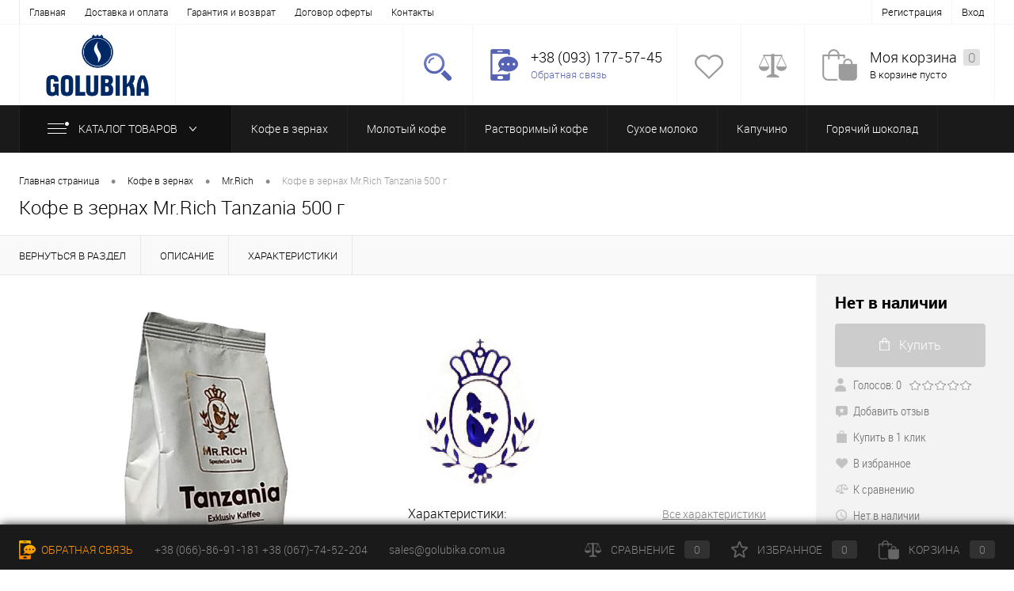

--- FILE ---
content_type: text/html; charset=UTF-8
request_url: https://golubika.com.ua/products/kofe-v-zernah-mrrich-tanzania-500-g
body_size: 75823
content:
<!DOCTYPE html>
<html lang="ru" class="bx-core bx-no-touch bx-no-retina bx-firefox">
   <head>
         <base href="https://golubika.com.ua/"/>
         <meta charset="windows-1251">
         <meta content="width=device-width, initial-scale=1.0" name="viewport">
         <meta name="description" content="Кофе в зернах Mr.Rich Tanzania 500 г купить. Выгодные цены. Быстрая доставка по Украине. 100% Оригинал. Прямые поставки от производителей. Скидки и акции!" />
         <meta name="keywords"    content="Кофе в зернах Mr.Rich Tanzania 500 г, купить, цена, продажа, характеристики, интернет-магазин, golubika" />
         <link href="design/GOLUBIKA/images/favicon.ico" type="image/x-icon" rel="shortcut icon">
         
         <link rel="stylesheet" type="text/css" href="design/GOLUBIKA/css/page_product.css">
         <link rel="stylesheet" data-template-style="true" type="text/css" href="design/GOLUBIKA/css/template.css">
        
         
         <script src="js/jquery/jquery.js"  type="text/javascript"></script>

         
         <script type="text/javascript" src="js/fancybox/jquery.fancybox.js"></script>
         <link rel="stylesheet" href="js/fancybox/jquery.fancybox.css" type="text/css" media="screen" />
      
         
         <link rel="canonical" href="https://golubika.com.ua/products/kofe-v-zernah-mrrich-tanzania-500-g"/>         
         <title>Кофе в зернах Mr.Rich Tanzania 500 г купить в интернет магазине Golubika.com.ua</title>
   </head>
   <body>
     
  <!-- Google Tag Manager -->
<script>(function(w,d,s,l,i){w[l]=w[l]||[];w[l].push({'gtm.start':
new Date().getTime(),event:'gtm.js'});var f=d.getElementsByTagName(s)[0],
j=d.createElement(s),dl=l!='dataLayer'?'&l='+l:'';j.async=true;j.src=
'https://www.googletagmanager.com/gtm.js?id='+i+dl;f.parentNode.insertBefore(j,f);
})(window,document,'script','dataLayer','GTM-PG52RRP');</script>
<!-- End Google Tag Manager -->

      <div class="b1c-good">
         <div id="foundation">
            <div id="topHeader">
   <div class="limiter">
     <ul id="topMenu">
                  
                  <li >
            <a data-page="1" href="">Главная</a>
         </li>
                           
                  <li >
            <a data-page="3" href="dostavka">Доставка и оплата</a>
         </li>
                           
                  <li >
            <a data-page="48" href="garantiya-i-vozvrat">Гарантия и возврат</a>
         </li>
                           
                  <li >
            <a data-page="50" href="dogovor-publichnoj-oferty">Договор оферты</a>
         </li>
                           
                           
                           
                  <li >
            <a data-page="6" href="contact">Контакты</a>
         </li>
                        </ul>
      <ul id="topService">
                     <li><a id="register" href="user/register">Регистрация</a></li>
            <li><a id="login" href="user/login">Вход</a></li>
               </ul>
   </div>
</div>
<div id="subHeader">
   <div class="limiter">
      <div id="logo">
         <a href="/"><img src="design/GOLUBIKA/images/logo.png" alt="Интернет магазин Кофе и Чая с доставкой по Украине | 0668691181"></a>
      </div>
      <div id="headerTools">
         <ul class="tools">
            <li class="search">
               <div class="wrap">
                  <a href="#" class="icon" id="openSearch"></a>
               </div>
            </li>
            <li class="telephone">
               <div class="wrap">
                  <a href="/contact" class="icon callBack"></a>
                  <div class="nf">
                   <span class="heading">+38 (093) 177-57-45 </span>
                     <a href="/contact" class="link callBack">Обратная связь</a>								
                  </div>
               </div>
            </li>
            <li class="wishlist">
               <div id="flushTopwishlist">
                  <div id="wishlist_informer" class="wrap">
                     
   <a class="icon"></a>
   <div class="nf">
      <a class="heading">Избранное</a>
      <span class="text">Нет товаров</span>
   </div>

 
 
                  </div>
               </div>
            </li>
            <li class="compare">
               <div id="flushTopCompare">
                  <div id="compare_informer" class="wrap">
                        <a class="icon"></a>
   <div class="nf">
      <a class="heading">Сравнение</a>
      <span class="text">Нет товаров</span>
   </div>
 
                 </div>
               </div>
            </li>
            <li class="cart">
               <div id="flushTopCart">
                  <div id="flushTopCart">
                     <div id="cart_informer" class="wrap">
                      
   <a class="icon"></a>
   <div class="nf">
      <a class="heading">Моя корзина <ins>0</ins></a>
      <span class="text">В корзине пусто</span>
   </div>

                     </div>
                  </div>
               </div>
               
            </li>
         </ul>
      </div>
      <div id="topSearch">
      <span id="search">
         <form action="products" method="GET" id="topSearchForm" class="limiter">
            <table>
               <tr>
                  <td class="searchField">
                     <input type="text" name="keyword" class="input_search" value="" autocomplete="off" placeholder="Введите текст для поиска" id="searchQuery">
                     <a href="#" id="topSeachCloseForm">Закрыть окно</a>
                  </td>
                  <td class="submit">
                     <input type="submit" name="" value="" id="goSearch">
                  </td>
               </tr>
            </table>
         </form>
         </span>
      </div>
      <div id="searchResult"></div>
      <div id="searchOverlap"></div>
   </div>
</div>
<div id="mainMenuContainer">
   <div class="limiter">
      <a href="/products/" class="minCatalogButton" id="catalogSlideButton">
      <img src="design/GOLUBIKA/images/catalogButton.png"> Каталог товаров 
      </a>
      <div id="menuCatalogSection">
         <div class="menuSection">
            <a href="/products/" class="catalogButton"><img src="design/GOLUBIKA/images/catalogButton.png">Каталог товаров <img src="design/GOLUBIKA/images/sectionMenuArrow.png" alt="Каталог товаров" class="sectionMenuArrow"></a>
            <div class="drop">
               <div class="limiter">
                                    <ul class="menuSectionList">
                                          
                                          <li class="sectionColumn">
                        <div class="container">
                           <a href="catalog/kofe-v-zernah" class="picture">
                           <img src="files/categories/kofe-v-zernah.png" alt="Кофе в зернах">                           </a>
                           <a href="catalog/kofe-v-zernah" class="menuLink">Кофе в зернах</a>
                        </div>
                     </li>
                                                               
                                          <li class="sectionColumn">
                        <div class="container">
                           <a href="catalog/molotyj-kofe" class="picture">
                           <img src="files/categories/molotyj-kofe.png" alt="Молотый кофе">                           </a>
                           <a href="catalog/molotyj-kofe" class="menuLink">Молотый кофе</a>
                        </div>
                     </li>
                                                               
                                          <li class="sectionColumn">
                        <div class="container">
                           <a href="catalog/rastvorimyj-kofe" class="picture">
                           <img src="files/categories/rastvorimyj-kofe.png" alt="Растворимый кофе">                           </a>
                           <a href="catalog/rastvorimyj-kofe" class="menuLink">Растворимый кофе</a>
                        </div>
                     </li>
                                                               
                                          <li class="sectionColumn">
                        <div class="container">
                           <a href="catalog/suhoe-moloko" class="picture">
                           <img src="files/categories/slivka.png" alt="Сухое молоко">                           </a>
                           <a href="catalog/suhoe-moloko" class="menuLink">Сухое молоко</a>
                        </div>
                     </li>
                                                               
                                          <li class="sectionColumn">
                        <div class="container">
                           <a href="catalog/kapuchino" class="picture">
                           <img src="files/categories/kapucino.png" alt="Капучино">                           </a>
                           <a href="catalog/kapuchino" class="menuLink">Капучино</a>
                        </div>
                     </li>
                                                               
                                          <li class="sectionColumn">
                        <div class="container">
                           <a href="catalog/goryachij-shokolad" class="picture">
                           <img src="files/categories/chocolate.jpg" alt="Горячий шоколад">                           </a>
                           <a href="catalog/goryachij-shokolad" class="menuLink">Горячий шоколад</a>
                        </div>
                     </li>
                                                               
                                          <li class="sectionColumn">
                        <div class="container">
                           <a href="catalog/sredstva-dlya-stirki" class="picture">
                           <img src="files/categories/washing.jpg" alt="Средства для стирки">                           </a>
                           <a href="catalog/sredstva-dlya-stirki" class="menuLink">Средства для стирки</a>
                        </div>
                     </li>
                                                               
                                          <li class="sectionColumn">
                        <div class="container">
                           <a href="catalog/grechishnyj-chaj" class="picture">
                           <img src="files/categories/grechchay.png" alt="Гречишный чай">                           </a>
                           <a href="catalog/grechishnyj-chaj" class="menuLink">Гречишный чай</a>
                        </div>
                     </li>
                                                               
                                          <li class="sectionColumn">
                        <div class="container">
                           <a href="catalog/matcha" class="picture">
                           <img src="files/categories/matcha.png" alt="Матча">                           </a>
                           <a href="catalog/matcha" class="menuLink">Матча</a>
                        </div>
                     </li>
                                                               
                                          <li class="sectionColumn">
                        <div class="container">
                           <a href="catalog/chernyj-chaj" class="picture">
                           <img src="files/categories/black chay.jpg" alt="Черный чай">                           </a>
                           <a href="catalog/chernyj-chaj" class="menuLink">Черный чай</a>
                        </div>
                     </li>
                                                               
                                          <li class="sectionColumn">
                        <div class="container">
                           <a href="catalog/zelenyj-chaj" class="picture">
                           <img src="files/categories/zelchay.jpg" alt="Зеленый чай">                           </a>
                           <a href="catalog/zelenyj-chaj" class="menuLink">Зеленый чай</a>
                        </div>
                     </li>
                                                               
                                          <li class="sectionColumn">
                        <div class="container">
                           <a href="catalog/fruktovyj-chaj" class="picture">
                           <img src="files/categories/frchay.jpg" alt="Фруктовый чай">                           </a>
                           <a href="catalog/fruktovyj-chaj" class="menuLink">Фруктовый чай</a>
                        </div>
                     </li>
                                                               
                                          <li class="sectionColumn">
                        <div class="container">
                           <a href="catalog/kofe-v-kapsulah" class="picture">
                           <img src="files/categories/premiory-500x500.240x240.png" alt="Кофе в капсулах">                           </a>
                           <a href="catalog/kofe-v-kapsulah" class="menuLink">Кофе в капсулах</a>
                        </div>
                     </li>
                                                               
                                                               
                                          <li class="sectionColumn">
                        <div class="container">
                           <a href="catalog/aksessuary" class="picture">
                           <img src="files/categories/aksessuar.jpg" alt="Аксессуары">                           </a>
                           <a href="catalog/aksessuary" class="menuLink">Аксессуары</a>
                        </div>
                     </li>
                                                               
                                          <li class="sectionColumn">
                        <div class="container">
                           <a href="catalog/moyuschie-sredstva-dlya-kofemashin" class="picture">
                           <img src="files/categories/311196_thm.jpg" alt="Моющие средства для кофемашин">                           </a>
                           <a href="catalog/moyuschie-sredstva-dlya-kofemashin" class="menuLink">Моющие средства для кофемашин</a>
                        </div>
                     </li>
                                                               
                                          <li class="sectionColumn">
                        <div class="container">
                           <a href="catalog/avtoinstrument" class="picture">
                           <img src="files/categories/nabor-instrumentov.jpg" alt="Автоинструмент">                           </a>
                           <a href="catalog/avtoinstrument" class="menuLink">Автоинструмент</a>
                        </div>
                     </li>
                                                            </ul>
                                </div>
            </div>
         </div>
      </div>
            <ul id="mainMenu">
                           <li class="eChild">
            <a href="catalog/kofe-v-zernah" class="menuLink">
              Кофе в зернах
            </a>
                     </li>
                                    <li class="eChild">
            <a href="catalog/molotyj-kofe" class="menuLink">
              Молотый кофе
            </a>
                     </li>
                                    <li class="eChild">
            <a href="catalog/rastvorimyj-kofe" class="menuLink">
              Растворимый кофе
            </a>
                     </li>
                                    <li class="eChild">
            <a href="catalog/suhoe-moloko" class="menuLink">
              Сухое молоко
            </a>
                     </li>
                                    <li class="eChild">
            <a href="catalog/kapuchino" class="menuLink">
              Капучино
            </a>
                     </li>
                                    <li class="eChild">
            <a href="catalog/goryachij-shokolad" class="menuLink">
              Горячий шоколад
            </a>
                     </li>
                                    <li class="eChild">
            <a href="catalog/sredstva-dlya-stirki" class="menuLink">
              Средства для стирки
            </a>
                     </li>
                                    <li class="eChild">
            <a href="catalog/grechishnyj-chaj" class="menuLink">
              Гречишный чай
            </a>
                     </li>
                                    <li class="eChild">
            <a href="catalog/matcha" class="menuLink">
              Матча
            </a>
                     </li>
                                    <li class="eChild">
            <a href="catalog/chernyj-chaj" class="menuLink">
              Черный чай
            </a>
                     </li>
                                    <li class="eChild">
            <a href="catalog/zelenyj-chaj" class="menuLink">
              Зеленый чай
            </a>
                     </li>
                                    <li class="eChild">
            <a href="catalog/fruktovyj-chaj" class="menuLink">
              Фруктовый чай
            </a>
                     </li>
                                    <li class="eChild">
            <a href="catalog/kofe-v-kapsulah" class="menuLink">
              Кофе в капсулах
            </a>
                     </li>
                                                      <li class="eChild">
            <a href="catalog/aksessuary" class="menuLink">
              Аксессуары
            </a>
                     </li>
                                    <li class="eChild">
            <a href="catalog/moyuschie-sredstva-dlya-kofemashin" class="menuLink">
              Моющие средства для кофемашин
            </a>
                     </li>
                                    <li class="eChild">
            <a href="catalog/avtoinstrument" class="menuLink">
              Автоинструмент
            </a>
                     </li>
                        </ul>
         </div>
</div>
            <div id="main">
               


<script type="application/ld+json">
{
  "@context": "http://schema.org/",
  "@type": "Product",
  "name": "Кофе в зернах Mr.Rich Tanzania 500 г",
  "image": "https://golubika.com.ua/files/products/kofe-v-zernah-mr.rich-tanzania-500-g.800x600w.jpg",
  "description": " Кофе в зернах Mr.Rich "Tanzania"- эксклюзивная линейка органической плантационной 100% Арабики, выращенной в южной части Танзании. Кофе в зернах Mr.Rich "Tanzania"-ароматный, сбалансированный кофе, немного сладковатый с легкой дымной горчинкой и приятной фруктовой кислинкой в послевкусии. ",
  "sku": "",
  "mpn": "",
  "brand": {
    "@type": "Brand",
    "name": "Mr.Rich"
  },
  "aggregateRating": {
    "@type": "AggregateRating",
    "ratingValue": "0.0",
    "reviewCount": "0"
  },
  "offers": {
    "@type": "Offer",
    "priceCurrency": "UAH",
    "price": "",
    "priceValidUntil": "2026-02-02",
    "itemCondition": "http://schema.org/UsedCondition",
    "availability": "http://schema.org/InStock",
    "seller": {
      "@type": "Organization",
      "name": "Интернет магазин кофе и чая"
    }
  }
}
</script>





<div class="limiter">
   <div id="breadcrumbs">
    <div id="path" xmlns:v="http://rdf.data-vocabulary.org/#">
      <ul>
         <li><span typeof="v:Breadcrumb"> <a title="Главная страница" rel="v:url" property="v:title" href="/">Главная страница</a></span></li>
                  <li><span class="arrow"> • </span></li>
         <li><span typeof="v:Breadcrumb"><a title="Кофе в зернах" rel="v:url" property="v:title" href="catalog/kofe-v-zernah">Кофе в зернах</a></span></li>
                           <li><span class="arrow"> • </span></li>
         <li><span typeof="v:Breadcrumb"><a title="Mr.Rich" rel="v:url" property="v:title" href="catalog/kofe-v-zernah/mrrich">Mr.Rich</a></span></li>
                  <li><span class="arrow"> • </span></li>
         <li><span class="changeName" >Кофе в зернах Mr.Rich Tanzania 500 г</span></li>
      </ul>
     </div>
   </div>						
   <h1 data-product="632" class="changeName b1c-name">Кофе в зернах Mr.Rich Tanzania 500 г</h1>
</div>

            </div>
         </div>	
         <div>
	<div class="item" id="catalogElement">
		<div id="elementSmallNavigation">
         <div class="tabs">
            <div data-id="" class="tab"><a href="catalog/kofe-v-zernah"><span>Вернуться в раздел</span></a></div>
                        <div data-id="detailText" class="tab"><a href="#"><span>Описание</span></a></div>            <div data-id="elementProperties" class="tab"><a href="#"><span>Характеристики</span></a></div>                     </div>
      </div>
		<div id="tableContainer">
			<div class="column" id="elementNavigation">
            <div class="tabs maxScroll">
                  <div data-id="" class="tab"><a href="catalog/kofe-v-zernah">Вернуться в раздел<img alt="Вернуться в раздел" src="design/GOLUBIKA/images/elementNavIco1.png"></a></div>
                                    <div data-id="detailText" class="tab"><a href="#">Описание<img alt="Описание" src="design/GOLUBIKA/images/elementNavIco8.png"></a></div>                  <div data-id="elementProperties" class="tab"><a href="#">Характеристики<img alt="Характеристики" src="design/GOLUBIKA/images/elementNavIco9.png"></a></div>                               </div>
         </div>
			<div class="column" id="elementContainer">
				<div id="browse" class="mainContainer">
					<div class="col">
                  <div class="markerContainer">
                                                            </div>
                  <div id="pictureContainer" >
                     <div class="pictureSlider">
                                                                           <div class="item">
                             <a data-large-picture="https://golubika.com.ua/files/products/kofe-v-zernah-mr.rich-tanzania-500-g.800x600.jpg" class="zoom" href="https://golubika.com.ua/files/products/kofe-v-zernah-mr.rich-tanzania-500-g.800x600.jpg"><img title="Кофе в зернах Mr.Rich Tanzania 500 г" alt="Кофе в зернах Mr.Rich Tanzania 500 г" src="https://golubika.com.ua/files/products/kofe-v-zernah-mr.rich-tanzania-500-g.500x500.jpg"></a>
                           </div>
                                                            
                    </div>
                  </div>
                                 </div>
					<div class="col">
						<div id="smallElementTools">
                     <form class="js-buyform prod variants" name="buy_form" action="cart">
                        <div class="mainTool">
                                                                                 <a class="price changePrice">Нет в наличии</a>
                                                                                                            <div class="row">
                              <a class="addCart disabled" href="#"><img class="icon" src="design/GOLUBIKA/images/incart.png">Купить</a>
                           </div>
                                                   </div>
                     </form>
                     <div class="secondTool">
                        <div class="row">
                           <img class="icon" alt="" src="design/GOLUBIKA/images/reviews.png">
                           <span class="label">Голосов: 0</span>
                           <div class="rating">
                              <div class="ratings" rel="632">
                                 <span class="rater-starsOff"><span style="width:0px" class="rater-starsOn"></span></span>
                              </div> 
                           </div>
                        </div>
                        <div class="row">
                           <a class="reviewAddButton label" href="#"><img class="icon" alt="Добавить отзыв" src="design/GOLUBIKA/images/addReviewSmall.png">Добавить отзыв</a>
                        </div>
                        <div class="row">
                           <a href="#" class="label b1c"><img src="design/GOLUBIKA/images/fastBack.png" alt="Купить в 1 клик" class="icon">Купить в 1 клик</a>
                        </div>
                        <div class="row">
                                                      <a class="addWishlist label wishlists" href="wishlist/kofe-v-zernah-mrrich-tanzania-500-g"><img class="icon" alt="В избранное" src="design/GOLUBIKA/images/wishlist.png">В избранное</a>
                                                   </div>
                        <div class="row">
                                                      <a class="addCompare label compares" href="compare/kofe-v-zernah-mrrich-tanzania-500-g"><img class="icon" alt="К сравнению" src="design/GOLUBIKA/images/compare.png">К сравнению</a>
                                                   </div>
                        <div class="row">
                                                      <a class="onOrder label changeAvailable"><img  src="design/GOLUBIKA/images/onOrder.png" alt="Нет в наличии" class="icon">Нет в наличии</a>
                                                   </div>	
                     </div>							
                  </div>
                                    <a class="brandImage" href="catalog/kofe-v-zernah/mrrich"><img alt="Mr.Rich" src="files/brands/mr.rich.jpg"></a>
                                                       <div class="changePropertiesNoGroup">
                                          <div class="elementProperties">
                        <div class="headingBox">
                           <div class="heading">Характеристики:</div>
                           <div class="moreProperties">
                              <a class="morePropertiesLink" href="#">Все характеристики</a>
                           </div>
                        </div>
                        <div class="propertyList">
                                                                                       <div class="propertyTable">
                                 <div class="propertyName">Фасовка</div>
                                 <div class="propertyValue">500 г </div>
                              </div>
                                                                                                                     <div class="propertyTable">
                                 <div class="propertyName">Обжарка</div>
                                 <div class="propertyValue">Средняя </div>
                              </div>
                                                                                                                     <div class="propertyTable">
                                 <div class="propertyName">Вкусовой оттенок</div>
                                 <div class="propertyValue">Горчинка. кислинка </div>
                              </div>
                                                                                                                     <div class="propertyTable">
                                 <div class="propertyName">Арабика</div>
                                 <div class="propertyValue">100 </div>
                              </div>
                                                                                                                     <div class="propertyTable">
                                 <div class="propertyName">Страна происхождения</div>
                                 <div class="propertyValue">Танзания </div>
                              </div>
                                                                                                                     <div class="propertyTable">
                                 <div class="propertyName">Страна производитель</div>
                                 <div class="propertyValue">Германия </div>
                              </div>
                                                                                                                      
                        </div>
                     </div>
                                       </div>
					</div>
				</div>
                        <div id="detailText">
               <div class="heading">Описание товара</div>
               <div data-first-value=" Кофе в зернах Mr.Rich "Tanzania"- эксклюзивная линейка органической плантационной 100% Арабики, выращенной в южной части Танзании. Кофе в зернах Mr.Rich "Tanzania"-ароматный, сбалансированный кофе, немного сладковатый с легкой дымной горчинкой и приятной фруктовой кислинкой в послевкусии. " class="changeDescription"><p>Кофе в зернах Mr.Rich "Tanzania"- эксклюзивная линейка органической плантационной 100% Арабики, выращенной в южной части Танзании. Кофе в зернах Mr.Rich "Tanzania"-ароматный, сбалансированный кофе, немного сладковатый с легкой дымной горчинкой и приятной фруктовой кислинкой в послевкусии.</p></div>
            </div>
                                    <div class="changePropertiesGroup">
               <div id="elementProperties">
                  <span class="heading">Характеристики:</span>
                  <table class="stats">
                     <tbody>
                                             <tr>
                           <td class="name"><span>Фасовка</span></td>
                           <td>500 г</td>
                           <td class="right"></td>
                        </tr>
                                             <tr>
                           <td class="name"><span>Обжарка</span></td>
                           <td>Средняя</td>
                           <td class="right"></td>
                        </tr>
                                             <tr>
                           <td class="name"><span>Вкусовой оттенок</span></td>
                           <td>Горчинка. кислинка</td>
                           <td class="right"></td>
                        </tr>
                                             <tr>
                           <td class="name"><span>Арабика</span></td>
                           <td>100</td>
                           <td class="right"></td>
                        </tr>
                                             <tr>
                           <td class="name"><span>Страна происхождения</span></td>
                           <td>Танзания</td>
                           <td class="right"></td>
                        </tr>
                                             <tr>
                           <td class="name"><span>Страна производитель</span></td>
                           <td>Германия</td>
                           <td class="right"></td>
                        </tr>
                       
                     </tbody>
                  </table>
               </div>
            </div>
                        <br>
            <div id="newReview" style="display: block;">
               <span class="heading">Добавить отзыв</span>
                              <p class="no_comment">
                  Пока нет отзывов.
               </p>
                              <form class="comment_form" method="post">
                                    <div id="newRating"><ins>Ваша оценка:</ins>
                     <span class="rating">
                        <div class="ratings" rel="632">
                           <span class="rater-starsOff"><span style="width:0px" class="rater-starsOn"></span></span>
                        </div> 
                     </span>
                  </div>
                  <table>
                     <tbody>
                        <tr>
                           <td class="left">
                              <label>Отзыв:</label>
                              <textarea class="comment_textarea" id="comment_text" name="text" data-format=".+" data-notice="Введите отзыв"></textarea>
                              <label>Представьтесь:</label>
                              <input class="input_name" type="text" id="comment_name" name="name" value="" data-format=".+" data-notice="Введите имя"/>
                              <label></label>
                              <div class="captcha"><img src="captcha/image.php?3176" alt='captcha'/></div>
                              <label>Число:</label>
                              <input class="input_captcha" id="comment_captcha" type="text" name="captcha_code" value="" data-format="\d\d\d\d" data-notice="Введите капчу"/>
                              <input class="submit" type="submit" name="comment" value="Отправить" />
                           </td>
                        </tr>
                     </tbody>
                  </table>
               </form>
            </div>
            													
         </div>
         <div class="column" id="elementTools">
            <div class="fixContainer maxScroll">
               <form class="js-buyform prod variants" name="buy_form" action="cart">
                  <div class="mainTool">
                                                               <a class="price changePrice">Нет в наличии</a>
                                                               <div class="row">
                        <a class="addCart disabled" href="#"><img class="icon" src="design/GOLUBIKA/images/incart.png">Купить</a>
                     </div>
                                       </div>
               </form>
               <div class="secondTool">
                  <div class="row">
                     <img class="icon" alt="" src="design/GOLUBIKA/images/reviews.png">
                     <span class="label">Голосов: 0</span>
                     <div class="rating">
                        <div class="ratings" rel="632">
                           <span class="rater-starsOff"><span style="width:0px" class="rater-starsOn"></span></span>
                        </div> 
                     </div>
                  </div>
                  <div class="row">
                     <a class="reviewAddButton label" href="#"><img class="icon" alt="Добавить отзыв" src="design/GOLUBIKA/images/addReviewSmall.png">Добавить отзыв</a>
                  </div>
                  <div class="row">
                     <a href="#" class="label b1c"><img src="design/GOLUBIKA/images/fastBack.png" alt="Купить в 1 клик" class="icon">Купить в 1 клик</a>
                  </div>
                  <div class="row">
                                          <a class="addWishlist label wishlists" href="wishlist/kofe-v-zernah-mrrich-tanzania-500-g"><img class="icon" alt="В избранное" src="design/GOLUBIKA/images/wishlist.png">В избранное</a>
                                       </div>
                  <div class="row">
                                          <a class="addCompare label compares" href="compare/kofe-v-zernah-mrrich-tanzania-500-g"><img class="icon" alt="К сравнению" src="design/GOLUBIKA/images/compare.png">К сравнению</a>
                                       </div>
                  <div class="row">
                                          <a class="onOrder label changeAvailable"><img  src="design/GOLUBIKA/images/onOrder.png" alt="Нет в наличии" class="icon">Нет в наличии</a>
                                       </div>	
               </div>				
            </div>
         </div>
      </div>
   </div>
</div>
<script>			
function basketblock()
   {
		if ($("#buyed").css("display")=="block")
		{
			$("#buyed").css("display", "none");
			$("#buy").css("display", "block");
      }
		else
		{
         $("#buyed").css("display", "block");
         $("#buy").css("display", "none");
      }
   }
</script>
<script>			
function basketblock2()
   {
		if ($("#buyed2").css("display")=="block")
		{
			$("#buyed2").css("display", "none");
			$("#buy2").css("display", "block");
      }
		else
		{
         $("#buyed2").css("display", "block");
         $("#buy2").css("display", "none");
      }
   }
</script>  
      </div>
      <div>
      
<div id="footerTabsCaption">
   <div class="wrapper">
      <div class="items">
                           <div class="item"><a href="#">Самые продаваемые товары</a></div>
               </div>
   </div>
</div>
<div id="footerTabs">
   <div class="wrapper">
      <div class="items">
                             <div class="tab item">
               <div id="topProduct">
                  <div class="wrap">
                     <ul class="slideBox productList">
                                                <li>
                           <div class="item product">
                              <div class="tabloid">
                                 <div class="rating">
                                    <i class="m" style="width:80px"></i>
                                    <i class="h"></i>
                                 </div>
                                                                     <a href="products/kofe-v-zernah-melitta-bella-lacrema-1-kg" class="picture"><img src="https://golubika.com.ua/files/products/0fbcbb4734e578d5421d0bbad423e940_fill.240x240.jpg" alt="Кофе в зернах Melitta Bella LaCrema 1 кг"></a>
                                                                  <a href="products/kofe-v-zernah-melitta-bella-lacrema-1-kg" class="name"><span class="middle">Кофе в зернах Melitta Bella LaCrema 1 кг</span></a>
                                                                 <a class="price">865 грн. </a>
                                                               </div>
                           </div>
                        </li>
                                                <li>
                           <div class="item product">
                              <div class="tabloid">
                                 <div class="rating">
                                    <i class="m" style="width:0px"></i>
                                    <i class="h"></i>
                                 </div>
                                                                     <a href="products/kofe-v-zernah-melitta-bellacrema-selection-des-jahres-1-kg" class="picture"><img src="https://golubika.com.ua/files/products/selection-des-jahres1kg.240x240.jpg" alt="Кофе в зернах Melitta BellaCrema Selection des Jahres 1 кг"></a>
                                                                  <a href="products/kofe-v-zernah-melitta-bellacrema-selection-des-jahres-1-kg" class="name"><span class="middle">Кофе в зернах Melitta BellaCrema Selection des Jahres 1 кг</span></a>
                                                                 <a class="price">936 грн. </a>
                                                               </div>
                           </div>
                        </li>
                                                <li>
                           <div class="item product">
                              <div class="tabloid">
                                 <div class="rating">
                                    <i class="m" style="width:80px"></i>
                                    <i class="h"></i>
                                 </div>
                                                                     <a href="products/molotyj-kofe-melitta-montana-500-g" class="picture"><img src="https://golubika.com.ua/files/products/melitta-montana.240x240.jpg" alt="Молотый кофе Melitta Montana 500 г"></a>
                                                                  <a href="products/molotyj-kofe-melitta-montana-500-g" class="name"><span class="middle">Молотый кофе Melitta Montana 500 г</span></a>
                                                                 <a class="price">432 грн. </a>
                                                               </div>
                           </div>
                        </li>
                                                <li>
                           <div class="item product">
                              <div class="tabloid">
                                 <div class="rating">
                                    <i class="m" style="width:57.6px"></i>
                                    <i class="h"></i>
                                 </div>
                                                                     <a href="products/kofe-v-zernah-ricco-coffee-gold-espresso-italiano-1-kg" class="picture"><img src="https://golubika.com.ua/files/products/kofe-v-zernax-ricco-coffee-gold-espresso-italiano-1-kg.240x240.jpg" alt="Кофе в зернах Ricco Coffee Gold Espresso Italiano 1 кг"></a>
                                                                  <a href="products/kofe-v-zernah-ricco-coffee-gold-espresso-italiano-1-kg" class="name"><span class="middle">Кофе в зернах Ricco Coffee Gold Espresso Italiano 1 кг</span></a>
                                                                 <a class="price">568 грн. </a>
                                                               </div>
                           </div>
                        </li>
                                                <li>
                           <div class="item product">
                              <div class="tabloid">
                                 <div class="rating">
                                    <i class="m" style="width:67.2px"></i>
                                    <i class="h"></i>
                                 </div>
                                                                     <a href="products/kofe-v-zernah-paulig-classic-finland-1-kg" class="picture"><img src="https://golubika.com.ua/files/products/_zernova-paulig-classic-1-kg.-500x500.240x240.jpg" alt="Кофе в зернах Paulig Classic Finland 1 кг"></a>
                                                                  <a href="products/kofe-v-zernah-paulig-classic-finland-1-kg" class="name"><span class="middle">Кофе в зернах Paulig Classic Finland 1 кг</span></a>
                                                                 <a class="price">1 112 грн. </a>
                                                               </div>
                           </div>
                        </li>
                                                <li>
                           <div class="item product">
                              <div class="tabloid">
                                 <div class="rating">
                                    <i class="m" style="width:0px"></i>
                                    <i class="h"></i>
                                 </div>
                                                                     <a href="products/kapuchino-ambassador-irish-cream-1-kg" class="picture"><img src="https://golubika.com.ua/files/products/4219473478_w640_h640_4219473478-500x500.240x240.png" alt="Капучино Ambassador Irish Cream 1 кг"></a>
                                                                  <a href="products/kapuchino-ambassador-irish-cream-1-kg" class="name"><span class="middle">Капучино Ambassador Irish Cream 1 кг</span></a>
                                                                 <a class="price">499 грн. </a>
                                                               </div>
                           </div>
                        </li>
                                                <li>
                           <div class="item product">
                              <div class="tabloid">
                                 <div class="rating">
                                    <i class="m" style="width:64px"></i>
                                    <i class="h"></i>
                                 </div>
                                                                     <a href="products/suhoe-moloko-ambassador-creamer-milk-topping-1-kg" class="picture"><img src="https://golubika.com.ua/files/products/suxoe-moloko-ambassador-creamer-milk-topping-1-kg.240x240.jpg" alt="Сухое молоко Ambassador Creamer Milk Topping 1 кг"></a>
                                                                  <a href="products/suhoe-moloko-ambassador-creamer-milk-topping-1-kg" class="name"><span class="middle">Сухое молоко Ambassador Creamer Milk Topping 1 кг</span></a>
                                                                 <a class="price">414 грн. </a>
                                                               </div>
                           </div>
                        </li>
                                                <li>
                           <div class="item product">
                              <div class="tabloid">
                                 <div class="rating">
                                    <i class="m" style="width:0px"></i>
                                    <i class="h"></i>
                                 </div>
                                                                     <a href="products/kofe-v-zernah-cavarro-cremoso-1-kg" class="picture"><img src="https://golubika.com.ua/files/products/kofe-v-zernah-cavarro-cremoso-1kg.240x240.png" alt="Кофе в зернах Cavarro Cremoso 1 кг"></a>
                                                                  <a href="products/kofe-v-zernah-cavarro-cremoso-1-kg" class="name"><span class="middle">Кофе в зернах Cavarro Cremoso 1 кг</span></a>
                                                                 <a class="price">Нет в наличии</a>
                                                               </div>
                           </div>
                        </li>
                                                <li>
                           <div class="item product">
                              <div class="tabloid">
                                 <div class="rating">
                                    <i class="m" style="width:0px"></i>
                                    <i class="h"></i>
                                 </div>
                                                                     <a href="products/fruktovyj-chaj-palmira-korolevskij-desert-10-sht-po-4-g" class="picture"><img src="https://golubika.com.ua/files/products/korolevskij-desert.240x240.png" alt="Фруктовый чай Palmira Королевский десерт 10 шт по 2.5 г"></a>
                                                                  <a href="products/fruktovyj-chaj-palmira-korolevskij-desert-10-sht-po-4-g" class="name"><span class="middle">Фруктовый чай Palmira Королевский десерт 10 шт по 2.5 г</span></a>
                                                                 <a class="price">80 грн. </a>
                                                               </div>
                           </div>
                        </li>
                                                <li>
                           <div class="item product">
                              <div class="tabloid">
                                 <div class="rating">
                                    <i class="m" style="width:0px"></i>
                                    <i class="h"></i>
                                 </div>
                                                                     <a href="products/travyanoj-chaj-palmira-alpijskij-lug-10-sht-po-4-g" class="picture"><img src="https://golubika.com.ua/files/products/alpijskij-lug.240x240.png" alt="Травяной чай Palmira Альпийский луг 10 шт по 2.5 г"></a>
                                                                  <a href="products/travyanoj-chaj-palmira-alpijskij-lug-10-sht-po-4-g" class="name"><span class="middle">Травяной чай Palmira Альпийский луг 10 шт по 2.5 г</span></a>
                                                                 <a class="price">80 грн. </a>
                                                               </div>
                           </div>
                        </li>
                                                <li>
                           <div class="item product">
                              <div class="tabloid">
                                 <div class="rating">
                                    <i class="m" style="width:76.8px"></i>
                                    <i class="h"></i>
                                 </div>
                                                                     <a href="products/kofe-v-zernah-mrrich-espresso-premium-1-kg" class="picture"><img src="https://golubika.com.ua/files/products/mr.rich-espresso-premium-1.240x240.png" alt="Кофе в зернах Mr.Rich Espresso Premium 1 кг"></a>
                                                                  <a href="products/kofe-v-zernah-mrrich-espresso-premium-1-kg" class="name"><span class="middle">Кофе в зернах Mr.Rich Espresso Premium 1 кг</span></a>
                                                                 <a class="price">1 093 грн. </a>
                                                               </div>
                           </div>
                        </li>
                                                <li>
                           <div class="item product">
                              <div class="tabloid">
                                 <div class="rating">
                                    <i class="m" style="width:38.4px"></i>
                                    <i class="h"></i>
                                 </div>
                                                                     <a href="products/kofe-v-zernah-mrrich-oro-premium-1-kg" class="picture"><img src="https://golubika.com.ua/files/products/mr.rich-oro-premium-1.240x240.jpg" alt="Кофе в зернах Mr.Rich Oro Premium 1 кг"></a>
                                                                  <a href="products/kofe-v-zernah-mrrich-oro-premium-1-kg" class="name"><span class="middle">Кофе в зернах Mr.Rich Oro Premium 1 кг</span></a>
                                                                 <a class="price">1 093 грн. </a>
                                                               </div>
                           </div>
                        </li>
                                                <li>
                           <div class="item product">
                              <div class="tabloid">
                                 <div class="rating">
                                    <i class="m" style="width:76.8px"></i>
                                    <i class="h"></i>
                                 </div>
                                                                     <a href="products/kofe-v-zernah-mrrich-irish-cream-500-g" class="picture"><img src="https://golubika.com.ua/files/products/74953061.240x240.png" alt="Кофе в зернах Mr.Rich Irish Cream 500 г"></a>
                                                                  <a href="products/kofe-v-zernah-mrrich-irish-cream-500-g" class="name"><span class="middle">Кофе в зернах Mr.Rich Irish Cream 500 г</span></a>
                                                                 <a class="price">650 грн. </a>
                                                               </div>
                           </div>
                        </li>
                                                <li>
                           <div class="item product">
                              <div class="tabloid">
                                 <div class="rating">
                                    <i class="m" style="width:0px"></i>
                                    <i class="h"></i>
                                 </div>
                                                                     <a href="products/rastvorimyj-kofe-mrrich-monarch-500-g" class="picture"><img src="https://golubika.com.ua/files/products/mr.rich-monarch-500.240x240.jpg" alt="Растворимый кофе Mr.Rich Monarch 500 г"></a>
                                                                  <a href="products/rastvorimyj-kofe-mrrich-monarch-500-g" class="name"><span class="middle">Растворимый кофе Mr.Rich Monarch 500 г</span></a>
                                                                 <a class="price">780 грн. </a>
                                                               </div>
                           </div>
                        </li>
                                                <li>
                           <div class="item product">
                              <div class="tabloid">
                                 <div class="rating">
                                    <i class="m" style="width:0px"></i>
                                    <i class="h"></i>
                                 </div>
                                                                     <a href="products/molotyj-kofe-melitta-bellacrema-selection-des-jahres-500-g" class="picture"><img src="https://golubika.com.ua/files/products/izobrazhenie_viber_2025-02-04_13-45-13-116-photoroom.240x240.jpg" alt="Молотый кофе Melitta BellaCrema Selection des Jahres 500 г"></a>
                                                                  <a href="products/molotyj-kofe-melitta-bellacrema-selection-des-jahres-500-g" class="name"><span class="middle">Молотый кофе Melitta BellaCrema Selection des Jahres 500 г</span></a>
                                                                 <a class="price">432 грн. </a>
                                                               </div>
                           </div>
                        </li>
                                                <li>
                           <div class="item product">
                              <div class="tabloid">
                                 <div class="rating">
                                    <i class="m" style="width:64px"></i>
                                    <i class="h"></i>
                                 </div>
                                                                     <a href="products/kofe-v-zernah-tuskani-100-arabika-1-kg" class="picture"><img src="https://golubika.com.ua/files/products/kofe-v-zernah-tuskani-100-arabika-1-kg.240x240.jpg" alt="Кофе в зернах Tuskani 100% арабика 1 кг"></a>
                                                                  <a href="products/kofe-v-zernah-tuskani-100-arabika-1-kg" class="name"><span class="middle">Кофе в зернах Tuskani 100% арабика 1 кг</span></a>
                                                                 <a class="price">653 грн. </a>
                                                               </div>
                           </div>
                        </li>
                                                <li>
                           <div class="item product">
                              <div class="tabloid">
                                 <div class="rating">
                                    <i class="m" style="width:72px"></i>
                                    <i class="h"></i>
                                 </div>
                                                                     <a href="products/kofe-v-zernah-ricco-coffee-crema-aroma-italiano-1-kg" class="picture"><img src="https://golubika.com.ua/files/products/kofe-v-zernax-ricco-coffee-crema-aroma-italiano-1-kg.240x240.jpg" alt="Кофе в зернах Ricco Coffee Crema Aroma Italiano 1 кг"></a>
                                                                  <a href="products/kofe-v-zernah-ricco-coffee-crema-aroma-italiano-1-kg" class="name"><span class="middle">Кофе в зернах Ricco Coffee Crema Aroma Italiano 1 кг</span></a>
                                                                 <a class="price">641 грн. </a>
                                                               </div>
                           </div>
                        </li>
                                                <li>
                           <div class="item product">
                              <div class="tabloid">
                                 <div class="rating">
                                    <i class="m" style="width:48px"></i>
                                    <i class="h"></i>
                                 </div>
                                                                     <a href="products/rastvorimyj-kofe-mrrich-instant-kaffee-premium-500-g" class="picture"><img src="https://golubika.com.ua/files/products/rastvorimyj-kofe-mr.rich-instant-kaffee-premium-500-g_1.240x240.jpg" alt="Растворимый кофе Mr.Rich Instant Kaffee Premium 500 г"></a>
                                                                  <a href="products/rastvorimyj-kofe-mrrich-instant-kaffee-premium-500-g" class="name"><span class="middle">Растворимый кофе Mr.Rich Instant Kaffee Premium 500 г</span></a>
                                                                 <a class="price">780 грн. </a>
                                                               </div>
                           </div>
                        </li>
                                                <li>
                           <div class="item product">
                              <div class="tabloid">
                                 <div class="rating">
                                    <i class="m" style="width:48px"></i>
                                    <i class="h"></i>
                                 </div>
                                                                     <a href="products/rastvorimyj-kofe-mrrich-kaffee-millicano-premium-500-g" class="picture"><img src="https://golubika.com.ua/files/products/mr.rich-kaffee-millicano-premium-500.240x240.jpg" alt="Растворимый кофе Mr.Rich Kaffee Millicano Premium 500 г"></a>
                                                                  <a href="products/rastvorimyj-kofe-mrrich-kaffee-millicano-premium-500-g" class="name"><span class="middle">Растворимый кофе Mr.Rich Kaffee Millicano Premium 500 г</span></a>
                                                                 <a class="price">833 грн. </a>
                                                               </div>
                           </div>
                        </li>
                                                <li>
                           <div class="item product">
                              <div class="tabloid">
                                 <div class="rating">
                                    <i class="m" style="width:0px"></i>
                                    <i class="h"></i>
                                 </div>
                                                                     <a href="products/kofe-v-zernah-blasercafe-lilla-e-rose-250-g" class="picture"><img src="https://golubika.com.ua/files/products/kofe-v-zernah-blasercafe-lilla-e-rose-250-g.240x240.jpg" alt="Кофе в зернах Blasercafe Lilla e Rose 250 г"></a>
                                                                  <a href="products/kofe-v-zernah-blasercafe-lilla-e-rose-250-g" class="name"><span class="middle">Кофе в зернах Blasercafe Lilla e Rose 250 г</span></a>
                                                                 <a class="price">593 грн. </a>
                                                               </div>
                           </div>
                        </li>
                                             </ul>
                     <a href="#" class="topBtnLeft"></a>
                     <a href="#" class="topBtnRight"></a>
                  </div>
               </div>
            </div>
               </div>
   </div>
</div>
<div id="footer">
   <div class="fc">
      <div class="limiter">
         <div id="rowFooter">
            <div id="leftFooter">
               <div class="row">
                  <div class="column">
                     <span class="heading">Каталог</span>
                     <ul class="footerMenu">
                                              <li><a class="selected" href="catalog/kofe-v-zernah" data-category="6">Кофе в зернах</a></li>
                                              <li><a  href="catalog/molotyj-kofe" data-category="9">Молотый кофе</a></li>
                                              <li><a  href="catalog/rastvorimyj-kofe" data-category="8">Растворимый кофе</a></li>
                                              <li><a  href="catalog/suhoe-moloko" data-category="16">Сухое молоко</a></li>
                                              <li><a  href="catalog/kapuchino" data-category="24">Капучино</a></li>
                                              <li><a  href="catalog/goryachij-shokolad" data-category="17">Горячий шоколад</a></li>
                                              <li><a  href="catalog/sredstva-dlya-stirki" data-category="27">Средства для стирки</a></li>
                                              <li><a  href="catalog/grechishnyj-chaj" data-category="26">Гречишный чай</a></li>
                                              <li><a  href="catalog/matcha" data-category="25">Матча</a></li>
                                              <li><a  href="catalog/chernyj-chaj" data-category="12">Черный чай</a></li>
                                              <li><a  href="catalog/zelenyj-chaj" data-category="11">Зеленый чай</a></li>
                                              <li><a  href="catalog/fruktovyj-chaj" data-category="14">Фруктовый чай</a></li>
                                              <li><a  href="catalog/kofe-v-kapsulah" data-category="23">Кофе в капсулах</a></li>
                                              <li><a  href="catalog/rastvorimyj-chaj" data-category="19">Растворимый чай</a></li>
                                              <li><a  href="catalog/aksessuary" data-category="18">Аксессуары</a></li>
                                              <li><a  href="catalog/moyuschie-sredstva-dlya-kofemashin" data-category="22">Моющие средства для кофемашин</a></li>
                                              <li><a  href="catalog/avtoinstrument" data-category="21">Автоинструмент</a></li>
                                             </ul>
                  </div>
                  <div class="column">
                     <span class="heading">Наши предложения</span>
                     <ul class="footerMenu">
                                                   
                                                                              
                                                                              
                                                                              
                                                                              
                                                      <li>
                              <a  data-page="7" href="products">Все товары</a>
                           </li>
                                                                              
                                                      <li>
                              <a  data-page="5" href="404">Страница не найдена</a>
                           </li>
                                                                              
                                                                        </ul>
                  </div>
                  <div class="column">
                     <span class="heading">Помощь и сервисы</span>
                     <ul class="footerMenu">
                                                    
                                                      <li>
                              <a  data-page="1" href="">Главная</a>
                           </li>
                                                                              
                                                      <li>
                              <a  data-page="3" href="dostavka">Доставка и оплата</a>
                           </li>
                                                                              
                                                      <li>
                              <a  data-page="48" href="garantiya-i-vozvrat">Гарантия и возврат</a>
                           </li>
                                                                              
                                                      <li>
                              <a  data-page="50" href="dogovor-publichnoj-oferty">Договор оферты</a>
                           </li>
                                                                              
                                                                              
                                                                              
                                                      <li>
                              <a  data-page="6" href="contact">Контакты</a>
                           </li>
                                                                        </ul>
                  </div>
               </div>
            </div>
            <div id="rightFooter">
               <table class="rightTable">
                  <tr class="row">
                     <td class="leftColumn">
                        <div class="logo">
                           <span><img src="design/GOLUBIKA/images/logo_footer.png" alt="Интернет магазин Кофе и Чая с доставкой по Украине | 0668691181"></span>
                        </div>
                        <p>Copyright 2026 © Интернет магазин Кофе и Чая с доставкой по Украине | 0668691181</p>
                        <p class="hr">Наш адрес: Украина, г. Херсон, ул. 200 Лет Херсона 30</p>
                     </td>
                     <td class="rightColumn">
                        <div class="wrap">
                           <div class="telephone">066-86-91-181 <br> <br>067 74-52-204 </div>
                           <div class="email">Email: <a href="mailto:sales@golubika.com.ua">sales@golubika.com.ua</a></div>
                           <ul class="list">
                              <li>График работы</li>
                              <li>Пн-Пт: с 09:00 до 18:00</li>
                              <li>Сб-Вс: с 10:00 до 15:00</li>
                              <li>Принимаем платежи</li>
                              <li><img src="design/GOLUBIKA/images/Visa.png"><img src="design/GOLUBIKA/images/Mastercard.png"></li>
                            
                           </ul>
                        </div>
                     </td>
                  </tr>
               </table>
            </div>
         </div>
      </div>
   </div>
   <div id="footerBottom">
      <div class="limiter">
         <div class="social">
            <noindex>
               <ul class="sn">
                  <li><a href="https://www.facebook.com/golubikacoffee" class="fb" rel="nofollow" target="_blank"></a></li>
                  <li><a href="https://twitter.com/golubika_coffee" class="tw" rel="nofollow" target="_blank"></a></li>
                  <li><a href="https://www.instagram.com/golubika_coffee/" class="go" rel="nofollow" target="_blank"></a></li>
                  <li><a href="#" class="yo" rel="nofollow"></a></li>
               </ul>
            </noindex>
         </div>
      </div>
   </div>
</div>
<div id="footerLine">
   <div class="limiter">
      <div class="col">
         <div class="item">
            <a href="contact/" class="callback"><span class="icon"></span> Обратная связь</a>
         </div>
         <div class="item">
            <a href="tel:+380668691181" class="telephone">+38 (066)-86-91-181</a>
            <a href="tel:+380677452204" class="telephone">+38 (067)-74-52-204</a>
         </div>
         <div class="item">
            <a href="mailto:sales@golubika.com.ua" class="email">sales@golubika.com.ua</a>					
         </div>
      </div>
      <div class="col">
         <div id="flushFooterCart">
            <div id="compare_informer2" class="item">
               
   <a class="compare"><span class="icon"></span>Сравнение<span class="mark">0</span></a>
 
            </div>
            <div id="wishlist_informer2" class="item">
               
   <a class="wishlist"><span class="icon"></span>Избранное<span class="mark">0</span></a>

 
 
            </div>
            <div id="cart_informer2" class="item">
               
   <a class="cart"><span class="icon"></span>Корзина<span class="mark">0</span></a>

            </div>
         </div>
      </div>
   </div>
</div>					
      </div>    
      
      <div id="upButton" class="enb">
         <a href="#"></a>
      </div>
      
      

      
      
      
      <script src="js/baloon/js/baloon.js" type="text/javascript"></script>
      <link   href="js/baloon/css/baloon.css" rel="stylesheet" type="text/css" /> 
      
      
      <script type="text/javascript" src="/buyme/js/buyme.js"></script>

      
      <script src="design/GOLUBIKA/js/jquery-ui.min.js"></script>
      <script src="design/GOLUBIKA/js/ajax_cart.js"></script>

      
      <script src="design/GOLUBIKA/js/template.js" type="text/javascript"></script>
      
      <script type="text/javascript"  src="design/GOLUBIKA/js/jquery-migrate-1.2.1.min.js"></script>
      <script src="design/GOLUBIKA/js/page_product.js" type="text/javascript"></script>

      
      <script src="js/jquery.rater.js" type="text/javascript"></script>
      
      
      
      <script src="js/autocomplete/jquery.autocomplete-min.js" type="text/javascript"></script>
      <style>
         .autocomplete-suggestions{
         background-color: #ffffff;
         overflow: hidden;
         border: 1px solid #e0e0e0;
         overflow-y: auto;
         }
         .autocomplete-suggestions .autocomplete-suggestion{cursor: default;}
         .autocomplete-suggestions .selected { background:#F0F0F0; }
         .autocomplete-suggestions div { padding:2px 5px; white-space:nowrap; }
         .autocomplete-suggestions strong { font-weight:normal; color:#3399FF; }
      </style>	
      <script>
      $(function() {
         //  Автозаполнитель поиска
         $(".input_search").autocomplete({
            serviceUrl:'ajax/search_products.php',
            minChars:1,
            noCache: false, 
            onSelect:
               function(suggestion){
                   $(".input_search").closest('form').submit();
               },
            formatResult:
               function(suggestion, currentValue){
                  var reEscape = new RegExp('(\\' + ['/', '.', '*', '+', '?', '|', '(', ')', '[', ']', '{', '}', '\\'].join('|\\') + ')', 'g');
                  var pattern = '(' + currentValue.replace(reEscape, '\\$1') + ')';
                  return (suggestion.data.image?"<img align=absmiddle src='"+suggestion.data.image+"'> ":'') + suggestion.value.replace(new RegExp(pattern, 'gi'), '<strong>$1<\/strong>');
               }	
         });
      });
      </script>
      

      
      <script>
      $(function() {
         // Раскраска строк характеристик
         $(".stats tr:even").addClass('gray');
      });
      </script>
      
      
      
      <script>
			$("#topProduct").dwCarousel({
				leftButton: ".topBtnLeft",
				rightButton: ".topBtnRight",
				countElement: 6,
				resizeElement: true,
				resizeAutoParams: {
					1920: 5,
					1500: 4,
					1200: 3,
					850: 2,
					480: 1
				}
			});
		</script>
      <script>
			$("#viewedProduct").dwCarousel({
				leftButton: ".viewedBtnLeft",
				rightButton: ".viewedBtnRight",
				countElement: 6,
				resizeElement: true,
				resizeAutoParams: {
					1920: 5,
					1500: 4,
					1200: 3,
					850: 2
				}
			});
		</script>
      
   </body>
</html><!--
memory peak usage: 1523992 bytes
page generation time: 0.054486036300659 seconds
-->

--- FILE ---
content_type: text/css
request_url: https://golubika.com.ua/design/GOLUBIKA/css/template.css
body_size: 126578
content:
@font-face {
    font-family: 'robotobold';
    src: url('../fonts/roboto-bold.eot');
    src: url('../fonts/roboto-bold.eot?#iefix') format('embedded-opentype'),
         url('../fonts/roboto-bold.woff') format('woff'),
         url('../fonts/roboto-bold.ttf') format('truetype');
    font-weight: bold;
    font-style: normal;

}

@font-face {
    font-family: 'roboto_condensedlight';
    src: url('../fonts/robotocondensed-light.eot');
    src: url('../fonts/robotocondensed-light.eot?#iefix') format('embedded-opentype'),
         url('../fonts/robotocondensed-light.woff') format('woff'),
         url('../fonts/robotocondensed-light.ttf') format('truetype');
    font-weight: normal;
    font-style: normal;

}

@font-face {
    font-family: 'roboto_cnregular';
    src: url('../fonts/roboto-condensed.eot');
    src: url('../fonts/roboto-condensed.eot?#iefix') format('embedded-opentype'),
         url('../fonts/roboto-condensed.woff') format('woff'),
         url('../fonts/roboto-condensed.ttf') format('truetype');
    font-weight: normal;
    font-style: normal;

}

@font-face {
    font-family: 'roboto_ltregular';
    src: url('../fonts/roboto-light.eot');
    src: url('../fonts/roboto-light.eot?#iefix') format('embedded-opentype'),
         url('../fonts/roboto-light.woff') format('woff'),
         url('../fonts/roboto-light.ttf') format('truetype');
    font-weight: normal;
    font-style: normal;

}

@font-face {
    font-family: 'robotoregular';
    src: url('../fonts/roboto-regular.eot');
    src: url('../fonts/roboto-regular.eot?#iefix') format('embedded-opentype'),
         url('../fonts/roboto-regular.woff') format('woff'),
         url('../fonts/roboto-regular.ttf') format('truetype');
    font-weight: normal;
    font-style: normal;

}

@font-face {
    font-family: 'roboto_thregular';
    src: url('../fonts/roboto-thin.eot');
    src: url('../fonts/roboto-thin.eot?#iefix') format('embedded-opentype'),
         url('../fonts/roboto-thin.woff') format('woff'),
         url('../fonts/roboto-thin.ttf') format('truetype');
    font-weight: normal;
    font-style: normal;

}

/*
Base color: #ff9601
Base color hover: #ffa800;
Base color focus: #ad7b00;
*/

body.index{
	background-color: #f3f3f3;
}

#topHeader{
	border-bottom: 1px solid #f6f6f6;
	background: #ffffff;
}

#topService{
	color: #000000;
	border-left: 1px solid #f6f6f6;
}

#topService li{
	border-right: 1px solid #f6f6f6;
}

#topService li a{
	color: #000000;
}

#topService li:hover a:hover{
	color: #ffa800;
}

#topService li a:focus{
	color: #ad7b00;
}

#topService .selected{
	color: #ffa800;
}

#subHeader{
	background: #ffffff;
	border-bottom: 0px solid #f6f6f6;
}

#logo{
	border-left: 1px solid #f6f6f6;
	border-right: 1px solid #f6f6f6;
}

#topHeading{
	border-right: 1px solid #f6f6f6;
}

#topHeading p{
	color: #000000;
}

#headerTools{
	border-right: 1px solid #f6f6f6;
}

#headerTools .tools .heading{
	color: #000000;
}

#headerTools .tools .link{
	color: #5e6ab8;
}

#headerTools .tools .link:hover{
	color: #ffa800;
}

#headerTools .tools li{
	border-left: 1px solid #f6f6f6;
}

#headerTools .text{
	color: #000000;
}

#headerTools .telephone .icon{
	background: url(../images/callbackHead.png) 0 0 no-repeat transparent;
}

#headerTools .telephone .icon:hover{
	background: url(../images/callbackHead.png) -35px 0 no-repeat transparent;
}

#headerTools .search .icon{
	background: url(../images/searchHead.png) 0 0 no-repeat transparent;
}

#headerTools .search .icon:hover{
	background: url(../images/searchHead.png) -35px 0 no-repeat transparent;
}

#headerTools .wishlist .icon{
	background: url(../images/wishlistHead.png) 0 0 no-repeat transparent;
}

#headerTools .wishlist .icon.active{
	background: url(../images/wishlistHead.png) -36px 0 no-repeat transparent;
}

#headerTools .wishlist .icon.active:hover{
	background-position: -72px 0;
}

#headerTools .compare .icon{
	background: url(../images/compareHead.png) 0 0 no-repeat transparent;
}

#headerTools .compare .icon.active{
	background: url(../images/compareHead.png) -35px 0 no-repeat transparent;
}

#headerTools .compare .icon.active:hover{
	background: url(../images/compareHead.png) -70px 0 no-repeat transparent;
}

#headerTools .cart .icon{
	background: url(../images/cartHead.png) 0 0 no-repeat transparent;
}

#headerTools .cart .icon.active{
	background: url(../images/cartHead.png) -44px 0 no-repeat transparent;
}

#headerTools .cart .icon.active:hover{
	background: url(../images/cartHead.png) -88px 0 no-repeat transparent;	
}

#headerTools .cart ins{
	background: #e0e0e0;
	color: #888888;
}

#headerTools .cart ins.active{
	color: #000000;
    font-weight: bold;
}

#topHeader #topMenu{
	border-left: 1px solid #e9e9e9;
}

#topHeader #topMenu li a{
	color: #000000;
}

#topHeader #topMenu li a:hover{
	color: #ffa800;
}

#topHeader #topMenu .sub{
	background-color: #eeeeee;
}

#topHeader #topMenu .sub li{
    border-bottom: 1px solid #e0e0e0;
    border-top: 0px;
}

#topHeader #topMenu .sub li:hover {
    background: #e0e0e0;
}

#mainMenuContainer .minCatalogButton{
    background: #1a1a1a;
   	color: #ffffff;
}

#changeYouCity{
	background: url(../images/modalBg.png) 0 0 repeat #232323;
}

#changeYouCity .heading{
	color: #ffa800;
}

#changeYouCity .list li a{
	color: #cccccc;
}

#changeYouCity .list li a:hover{
	color: #ffa800;
}

#changeYouCity #cityClose{
	background: rgba(0, 0, 0, 0.1);
	border: 1px solid #000000;
	color: #ffffff;
}

#changeYouCity #cityClose:hover{
	color: #ffa800;
}

#changeYouCity #cityClose ins{
	background: url(../images/exit.png) 0 0 no-repeat transparent;
}

#changeYouCity #cityClose:hover ins{
	background-position: -11px 0px;
}

#changeYouCity #cityClose:active ins{
	background-position: -22px 0px;
}

#mainMenuContainer{
	background-color: #1a1a1a;
}

#mainMenu > li a{
	color: #ffffff;
}

#mainMenu > li a:hover{
    color: #ffa800;
}

#menuCatalogSection .drop ul li a:hover{
    color: #ff9601;	
}

#left .heading{
	color: #ffffff;
}

#left .opener{
	background: #ff9601;
}

#left .heading ins{
	background: url(../images/iconMenu.png) 0 50% no-repeat transparent;
}

#left .sideBlock .heading{
	background-color: #2b2b2b;
}

#left #subscribe .sideBlockContent{
	border: 1px solid #e7e8ea;
}

#left #subscribe .copy{
	color: #888888;
}

#brandSearch td{
	border-left: 1px solid #313131;
	background: #424242;
	color: #ffffff;
}

#brandSearch td a{
	color: #ffffff;
}

#brandSearch td:hover a{
	color: #ffa800;
}

#brandSearch a{
	color: #000000;
}

#slider ol li{
	background: url(../images/slideButton.png) 0 0 no-repeat transparent;
}

#slider ol li:hover{
	background: url(../images/slideButton.png) -18px 0  no-repeat transparent;
}

#slider ol li:active{
	background: url(../images/slideButton.png) -36px 0  no-repeat transparent;
}

#slider ol li.selected{
	background: url(../images/slideButton.png) -54px 0  no-repeat transparent;	
}

#slider ol li.selected:hover{
	background: url(../images/slideButton.png) -72px 0  no-repeat transparent;	
}

#slider ol li.selected:active{
	background: url(../images/slideButton.png) -90px 0  no-repeat transparent;	
}

#popCats .sideBlockContent {
	border: 1px solid #e7e8ea;
	background-color: #ffffff;
}

#popCats li span,
#popCats li a {
	background-color: #e7e8ea;
	color: #000000;
}

#popCats li a:hover {
	background-color: #ffa800;
	border-color: #ff9601;
	color: #fff;
}

#collectionList .collection .wrap {
	border: 1px solid #cccccc;
	background-color: #ffffff;
}

#collectionList .collection .heading {
	background-color: #ffffff;
	color: #000000;
}

#collectionList .goTo {
	border: 1px solid #cccccc;
	background-color: #f7f7f7;
	color: #000000;
}

#collectionList .goTo:hover {
	background-color: #ffa800;
	border-color: #ff9601;
	color: #ffffff;
}

#right .heading{
	background: #2b2b2b;
	color: #ffffff;
}

#footer{
	background-color: #f9f9f9;
}

#footer .fc{
	background-color: #2b2b2b;
}

#catalogLine{
	border: 1px solid #e7e8ea;
}

#catalogLine select{
	border: 1px solid #e7e8ea;
	color: #888888;
}

#catalogLine .viewList .element a{
	background: url(../images/catalogView.png) 0 0 no-repeat transparent;
}

#leftFooter{
	background: #2b2b2b;
}

#leftFooter .heading{
	border-bottom: 1px solid #3e3e3e;
	color: #ffffff;
}

#leftFooter ul li{
	border-top: 1px solid #313131;
}

#leftFooter a{
	color: #999999;
}

#leftFooter a:hover{
	color: #ff9601;
}

#leftFooter .selected{
	color: #ff9601;
}

#rightFooter{
	background: unset;
}

#rightFooter .list li{
	color: #888888;
}

#rightFooter .email a{
	color: #ffffff;
}

#rightFooter p{
	color: #888888;
}

#rightFooter .hr{
	border-top: 1px solid #575757;
}

#rightFooter .telephone{
	color: #FFFFFF;
}

#rightFooter .email{
	color: #ffffff;
}

#rightFooter .showMap{
	color: #ff9601;
}

#rightFooter .showMap:hover{
	color: #ffa800;
}

#footerBottom{
	border-top: 3px solid #101010;
	background: #191919;
	color: #ffffff;
}

#appBasketContainer{
	box-shadow: 1px 1px 12px rgba(60, 60, 60, 0.3);
	background-color: #ffffff;
}

#appBasket .heading{
	background-color: #424242;
	color: #ffffff;
}

#appBasket .close{
	background: url(../images/exit.png) 0 0 no-repeat transparent;
}

#appBasket .close:hover{
	background-position: 0 -21px ;
}

#appBasket .close:active{
	background-position: 0 -42px ;
}

#appBasket .markerContainer .marker {
    background-color: #424242;
    color: #ffffff;
}

#appBasket .name{
	color: #000000;
}

#appBasket .name:hover{
	color: #ff9601;
}

#appBasket .price{
    color: #000000;
}

#appBasket .price .discount {
    color: #888888;
}

#appBasket .plus,
#appBasket .minus{
	background: url(../images/plusMinus.png) 0 0 no-repeat #424242;
}

#appBasket .plus{
	background-position: 0 -19px;
}

#appBasket .plus:hover{
	background-position: -19px -19px;
}

#appBasket .plus:active{
	background-position: -38px -19px;
}

#appBasket .minus:hover{
	background-position: -19px 0x;
}

#appBasket .minus:active{
	background-position: -38px 0px;
}

#appBasket .qty{
	background-color: #e7e8ea;
	color: #000000;
}

#appBasket .sum{
	background-color: #fbfbfb;
}

#appBasket .sum .discount{
	color: #888888;
}

#appBasket .lower{
	background-color: #424242;
}


#appBasket .lower .tools .icon{
	border-right: 1px solid #4c4c4c;
}

#appBasket .lower .tools .icon:hover{
	background: #2b2b2b;
}

#appBasket .lower .tools .continue{
	border-right: 1px solid #4c4c4c;
}

#appBasket .lower .tools .continue a, 
#appBasket .lower .tools .goToBasket a{
	color: #ffffff;
}

#appBasket .lower .tools .goToBasket{
	background-color: #ff9601;
}

#appBasket .lower .tools .goToBasket:hover{
	background-color: #ffa800;
}

#appBasket .lower .tools .continue:hover{
	background: #2b2b2b;
}

#appFastBuyContainer  .heading{
	background-color: #424242;
	color: #ffffff;
}

#appFastBuyContainer input{
	background-color: #f3f3f3;
	color: #000000;
}

#appFastBuyContainer textarea{
	background-color: #f3f3f3;
}

#appFastBuyContainer input:focus, 
#appFastBuyContainer textarea:focus{
	background-color: #e9e9e9;
}

#appFastBuyContainer input.error,
#appFastBuyContainer textarea.error{
	border: 1px solid #ff0000;
}

#appFastBuyContainer #fastBuyFormSubmit{
	background-color: #ff9601;
	color: #ffffff;
}

#appFastBuyContainer #fastBuyFormSubmit:hover{
	background-color: #ffa800;
}

#appFastBuyContainer #fastBuyFormSubmit.loading{
	background: url(../images/loading.gif) 24px 50% no-repeat #ffa800 !important;
}

#fastBuyResult #fastBuyResultClose{
	background-color: #ff9601;
	color: #ffffff;
}

#fastBuyResult #fastBuyResultClose:hover{
	background-color: #ffa800;
}

#appFastBuyContainer .marker {
	background-color: #424242;
	color: #ffffff;
}


#appFastBuyContainer .name{
	color: #000000;
}

#appFastBuyContainer  .name:hover{
	color: #ff9601;
}

#appFastBuyContainer .price{
	color: #000000;
}

#appFastBuyContainer .price .discount{
	color: #888888;
}

#footerTabsCaption{
	border-top: 1px solid #e7e8ea;
	background-color: #f9f9f9;
}

#footerTabsCaption .item a,
#infoTabsCaption .item a{
	color: #888888;
}

#footerTabsCaption .item .selected,
#infoTabsCaption .item .selected{
	border-bottom: 1px dashed #000000;
	color: #000000;
}

#footerTabsCaption .item .selected:hover,
#infoTabsCaption .item .selected:hover{
	color: #000000;
}

#footerTabsCaption .item a:hover,
#infoTabsCaption .item a:hover{
	color: #5e6ab8;
}

#footerTabs{
    background-color: #f9f9f9;
}

#footerLine{
	background-color: #1a1a1a;
	border-top: 2px solid #202020;
	box-shadow: 1px 1px 12px #000000;
}

#footerLine .item .callback{
	color: #ff9601;
}

#footerLine .item .wishlist .icon{
	background: url(../images/wishlistFooterMin.png) 0 0 no-repeat;
}

#footerLine .item .cart .icon{
	background: url(../images/cartFooterMin.png) 0 0 no-repeat;
}

#footerLine .item .wishlist.active .icon{
	background-position: -21px 0;
}

#footerLine .item .wishlist.active:hover .icon{
	background-position: -42px;
}

#footerLine .item .cart.active .icon{
	background-position: -26px 0;
}

#footerLine .item .cart.active:hover .icon{
	background-position: -52px;
}

#footerLine .item .callback .icon{
	background: url(../images/callbackFooterMin.png) 0 0 no-repeat;
}

#footerLine .item .callback:hover{
	color: #ffa800;
}

#footerLine .callback:hover .icon{
	background-position: -21px 0;
}

#footerLine .item .compare .mark,
#footerLine .item .wishlist .mark,
#footerLine .item .cart .mark{
	background-color: #313131;
	color: #888888;
}

#footerLine .item .compare .icon{
	background: url(../images/compareFooterMin.png) 0 0 no-repeat;
}

#footerLine .item .compare.active .icon{
	background-position: -21px 0;
}

#footerLine .item .compare.active:hover .icon{
	background-position: -42px;
}

#footerLine .item .compare:hover,
#footerLine .item .wishlist:hover,
#footerLine .item .cart:hover{
	color: #888888;
}

#footerLine .item .compare.active,
#footerLine .item .wishlist.active,
#footerLine .item .cart.active,
#footerLine .item .compare.active .mark,
#footerLine .item .wishlist.active .mark,
#footerLine .item .cart.active .mark{
	color: #ff9601;
}

#footerLine .item .compare.active:hover,
#footerLine .item .wishlist.active:hover,
#footerLine .item .cart.active:hover,
#footerLine .item .compare.active:hover .mark,
#footerLine .item .wishlist.active:hover .mark,
#footerLine .item .cart.active:hover .mark{
	color: #ffa800;
}

#footerLine .item a{
	color: #888888;
}

#footerLine .item a:hover{
	color: #ffffff;
}

#authMenu{
	border-bottom: 1px solid #e7e8ea;
}

#authMenu li a{
	color: #000000;
}

#authMenu li a:hover{
	color: #ff9601;
}

#authMenu li .selected{
	border-bottom: 1px dashed #000000;
}

#authMenu li .selected:hover{
	color: #000000;
}

#empty .emptyWrapper{
	border-bottom: 1px solid #e7e8ea;
}

#empty p a{
	border-bottom: 1px dashed #000000;
}

#empty p a:hover{
	border-bottom: 1px dashed #ff9601;
}

#empty a{
	color: #000000;
}

#empty a:hover{
	color: #ff9601;
}

#empty .back{
	border-bottom: 1px dashed #ff9601;
	color: #ff9601;
}

#empty .back:hover{
	color: #ffa800;
}

.product{
	border-right: 1px solid #e7e8ea;
	border-bottom: 1px solid #e7e8ea;
}

.product:nth-child(1),
.product:nth-child(2),
.product:nth-child(3),
.product:nth-child(4),
.product:nth-child(5){
	border-top: 1px solid #e7e8ea;
}
.product:nth-child(5n+1){
	border-left: 1px solid #e7e8ea;
}

.product.last{
	background: #f9f9f9;
}

.product .tabloid{
	background-color: #ffffff;
}

.product .marker {
	background-color: #424242;
	color: #ffffff;
}

.product .name{
	color: #000000;
}

.product .name:hover{
	color: #ff9601;
}

.product .price{
	color: #000000;
}

.product .price .discount{
	color: #888888;
}

.product .addCart{
	background: #5e6ab8;
	color: #ffffff;
}

.product .addCart:hover{
	background-color: #8991c7;
}

.product .label{
	color: #717171;
}

.product .label:hover{
	color: #000000;
}

.product .skuPropertyName{
	color: #888888;
}

.product .skuProperty .selected .skuPropertyLink{
	border: 1px solid #ff9601;
}

.product .skuPropertyLink{
	border: 1px solid #dddddd;
	color: #000000;
}

.product:hover .tabloid{
	background: #ffffff; /* Old browsers */
	background: -moz-linear-gradient(top,  #ffffff 50%, #f9fafc 100%); /* FF3.6+ */
	background: -webkit-gradient(linear, left top, left bottom, color-stop(50%,#ffffff), color-stop(100%,#f9fafc)); /* Chrome,Safari4+ */
	background: -webkit-linear-gradient(top,  #ffffff 50%,#f9fafc 100%); /* Chrome10+,Safari5.1+ */
	background: -o-linear-gradient(top,  #ffffff 50%,#f9fafc 100%); /* Opera 11.10+ */
	background: -ms-linear-gradient(top,  #ffffff 50%,#f9fafc 100%); /* IE10+ */
	background: linear-gradient(to bottom,  #ffffff 50%,#f9fafc 100%); /* W3C */
	filter: progid:DXImageTransform.Microsoft.gradient( startColorstr='#ffffff', endColorstr='#f9fafc',GradientType=0 ); /* IE6-9 */
	box-shadow: 1px 1px 6px rgba(0,0,0, 0.2);
	border-bottom: 1px solid #cccccc;
}

.product.last .showMore{
	color: #000000;
}

.product.last .showMore:hover{
	color: #ff9601;
}

.addCart.added{
	background: #2b2b2b !important;
}

.addCart.added:hover{
	background: #3b3b3b !important;
}

.sideBlock .heading{
	background-color: #424242;
}

.heading.collapsed{
	color: #ffffff;
}

.heading.collapsed ins{
	background: url(../images/iconMenu.png) 50% 50% no-repeat #ff9601;
	border-right: 1px solid #ff9601;
}

.heading.orange{
	background: #ff9601;
}

.mfeedback input, .mfeedback textarea{
	background-color: #f3f3f3;
	color: #000000;
}

.mfeedback input:focus,
.mfeedback textarea:focus{
	background-color: #eeeeee;
}

.mfeedback input[type="submit"]{
	background-color: #ff9601;
	color: #ffffff;
}

.mfeedback input[type="submit"]:hover{
	background-color: #ffa800;
}

.bx-auth .alert{
	border: 1px solid #e7e8ea;
	background-color: #f3f3f3;
}

.bx-auth .alert.alert-danger{
	border: 1px solid #ff0000;
	background-color: #ffffff;
}

.bx-auth .alert.small{
	color: #000000;
}

.bx-authform-label-container{
	color: #333333;
}

.bx-auth .registerText{
	border-bottom: 1px solid #e7e8ea;
}

.bx-auth input.error{
	border: 1px solid #ff0000 !important;
}

.bx-auth input[type="text"],
.bx-auth input[type="password"] {
	background-color: #f3f3f3;
}

.bx-auth input[type="text"]:focus,
.bx-auth input[type="password"]:focus {
	background-color: #eeeeee;
}

.bx-auth .submit,
.popup-window .btn {
	background: #ff9601;
	color: #ffffff;
}

.bx-auth .submit:hover, 
.popup-window .btn:hover {
	background: #ffa800;
}

.bx-auth .clear{
	border: 1px solid #e7e8ea;
	color: #000000;
}

.bx-auth .clear:hover {
	border: 1px solid #cccccc;
}

.bx-auth .forgot, .bx-auth .registerLink{
	color: #000000;
}

.bx-auth .forgot:hover, .bx-auth .registerLink:hover{
	color: #ff9601;
}

.blackLink, .backToIndexPage{
	color: #000000;
}

.blackLink:hover, .backToIndexPage:hover{
	color: #ff9601;
}

.sn li:first-child{
	border-left: 1px solid #313131;
}

.sn li{
	border-right: 1px solid #313131;
}

div[id^="wait_comp_"]{
	border: 1px solid #e7e8ea !important;
	background-color: #ffffff !important;
}

.contactList a{
	-webkit-transition: all 0.2s ease-in-out;
	-o-transition: all 0.2s ease-in-out;
	transition: all 0.2s ease-in-out;
	text-decoration: none;
	color: #000000;
}

.contactList a:hover{
	color: #ff9601;
}

@media all and (max-width: 700px) {

	.copyright{
	    border-left: 1px solid #313131;
	    border-right: 1px solid #313131;
	}
}

#ORDER_CONFIRM_BUTTON{
    background: #ffa800 !important;
}

.addCart.disabled{
	background-color: #cccccc !important;
	border: 1px solid #e7e8ea;
}

.sale_order_full_table input[name="BuyButton"],
.sale_order_full_table input[type="submit"]{
	background-color: #ff9601;
	color: #ffffff;
}

.sale_order_full_table input[name="BuyButton"]:hover,
.sale_order_full_table input[type="submit"]:hover{
	background-color: #ffa800;
}

/* components colors */
/*breadcrumbs*/
#breadcrumbs{
	color: #999999;
}

#breadcrumbs ul li a{
	color: #000000;
}

#breadcrumbs ul li a:hover{
	color: #888888;
}

#breadcrumbs .arrow{
	color: #888888;
}

/*end breadcrumbs*/
/*section.list.default*/
#catalogSection .sectionItems .item:first-child{
	border-top: 1px solid #e7e8ea;
}

#catalogSection .sectionItems .item{
	border: 1px solid #e7e8ea;
}

#catalogSection .sectionItems .item .itemContainer .bigPicture .marker {
	background-color: #424242;
	color: #ffffff;
}

#catalogSection .sectionItems .item .itemContainer .bigTitle{
	color: #000000;
}

#catalogSection .sectionItems .item .itemContainer .bigTitle:hover{
	color: #ff9601;
}

#catalogSection .sectionItems .item .itemContainer .description{
	color: #888888;
}

#catalogSection .sectionItems .item .itemContainer .sectionList .section a{
	border-bottom: 1px solid #e7e8ea;
	color: #000000;
}

#catalogSection .sectionItems .item .itemContainer .sectionList .section a:hover{
	border-bottom: 1px solid #e7e8ea;
	color: #888888;
}

/*end section.list.default*/
/*section.list.cast*/

#sectionList .tabloid{
	border: 1px solid #e7e8ea;
	background: #ffffff;
}

#sectionList .tabloid .name{
	color: #000000;
}

#sectionList .tabloid .name:hover{
	color: #ffa800;
}

#sectionList .tabloid .marker {
	background-color: #424242;
	color: #ffffff;
}

#sectionList .item:hover .tabloid{
	box-shadow: 1px 1px 12px rgba(0,0,0,0.1);
	border: 1px solid #dddddd;
}

#sectionList .element .name:hover{
	color: #ffa800;
}

/*end section.list.cast*/
/*section.list.level2*/
#nextSection{
	border-right: 1px solid #e7e8ea;
	border-left: 1px solid #e7e8ea;
	border-top: 1px solid #e7e8ea;
}

#nextSection .title{
	background-color: #f3f3f3;
}

#nextSection li,
#nextSection .title{
	border-bottom: 1px solid #e7e8ea;
}


#nextSection li a{
	color: #000000;
}

#nextSection li a:hover,
#nextSection li .selected{
	color: #ffa800;
}

#nextSection li .cnt{
	color: #888888;
}
/*end section.list.level2*/

/*catalog.element*/
#elementSmallNavigation .tab{
	border-right: 1px solid #e7e8ea;
}

#elementSmallNavigation .tab.active a{
	color: #ff9601;
}

#elementSmallNavigation .tab.active span{
	border-bottom: 1px dashed #ff9601;
}

#elementTools .addCart,
#smallElementTools .addCart{
	background: #5e6ab8;
}

#elementTools .addCart:hover,
#smallElementTools .addCart:hover{
	background-color: #8991c7;
}

#elementContainer .elementSkuProperty .selected .elementSkuPropertyLink{
	border: 1px solid #ff9601;
}

.elementProperties a:hover{
	color: #ff9601;
}

#elementProperties .stats a:hover{
	color: #ff9601;
}

#files .item .info .name:hover{
	color: #ff9601;
}

/*reviews*/

#catalogReviews .heading .reviewAddButton:hover{
	border-color: #ff9601;
	color: #ff9601;
}
#showallReviews:hover{
	color: #ff9601;
}
#catalogElement #newReview .usedSelect li a.selected {
	background: #ff9601;
}

#catalogElement #newReview .submit {
	background: #5e6ab8;
}

#catalogElement #newReview .submit:hover {
	background: #8991c7;
}
/*set*/
#set .setTools .addCart{
	background: #ff9601;
}

#set .setTools .addCart:hover{
	background-color: #ffa800;
}

#set .setElement .name:hover{
	color: #ff9601;
}

#setWindowPrice .addCart{
	background: #ff9601;
}

#setWindowPrice .addCart:hover{
	background-color: #ffa800;
}
/*end.catalog.element*/

/* catalog.section */
#catalogLineList .name:hover{
	color: #ff9601;
}

#catalogLineList .addCart{
	background: #ff9601;
}

#catalogLineList .addCart:hover{
	background-color: #ffa800;
}

#catalogLineList .skuProperty .selected .skuPropertyLink{
	border: 1px solid #ff9601;
}

#catalogLineList .prop a:hover{
	color: #ff9601;
}

/* table */

#catalogTableList .name:hover{
	color: #ffa800;
}

#catalogTableList .addCart,
#catalogTableList .more{
	background-color: #ff9601;
}

#catalogTableList .addCart:hover,
#catalogTableList .more:hover{
	background-color: #ffa800;
}

/* end.catalog.section
/*smart filter */

#smartFilter .showALL {
	color: #ff9601;
}

#smartFilter .showALL:hover{
	color: #ffa800;
}

#smartFilter .radio label:hover,
#smartFilter .checkbox  label:hover{
	color: #ff9601;
}

#smartFilter .dropdownList .selected,
#smartFilter .dropdownList .item:hover {
	background-color: #ffa800;
}

#smartFilter .handler {
	background: url(../images/handler.png) 0 0 no-repeat transparent;
}

#set_filter {
	background-color: #ff9601;
}

#set_filter:hover{
	background-color: #ffa800;
}


#smartFilter .checkboxList .selected .icon,
#smartFilter .dropdown .selected .icon  {
	border-color: #ff9601;
}

#smartFilter .hint {
	background: url(../images/question.png) 0 0 no-repeat transparent;
}

#smartFilter .hintValue .close {
    color: #ff9601;
}

#smartFilter .hintValue .close:hover {
	color: #ffa800;
}

#smartFilter input[type="submit"],
#smartFilter input[type="reset"],
#smartFilter button {
	border: 1px solid #ff9601;
	background-color: #ff9601;
}

#smartFilter input[type="submit"]:hover,
#smartFilter button:hover {
	background-color: #ffa800;
}

#modef {
    background: url(../images/modef.png) 0 0 no-repeat;
}

/* end smart filter */

/* menu */
#topMenu li a:hover{
	color: #ffa800;
}

#topMenu li .selected{
	color: #ffa800;
}

#topMenu .bar > a{
	background: url(../images/menuMore.png) 0 50% no-repeat transparent;
}

#topMenu .bar > a:hover, #topMenu .bar.active > a{
	background: url(../images/menuMore.png) -21px 50% no-repeat transparent;
}

#topMenu .sub li:hover a{
	color: #ffa800;
}

#personalMenu li a:hover{
	color: #ff9601;
}

#subLeftMenu .selected a{
	color: #ffa800;
}

#leftMenu .menuItems a:hover span{
	color: #ff9601;
}

#mainMenu .drop ul li a:hover,
#mainMenu .drop .nextColumn ul li a:hover{
	color: #ff9601;
}

/* end menu */

/* news */

#newsDetail .more{
	background: #5e6ab8;
}

#newsDetail .more:hover{
    background-color: #8991c7;
}

#newsContainer .column .item .title a:hover{
	color: #ff9601;
}

#newsContainer .column .item .more{
	background: #ff9601;
}

#newsContainer .column .item .more:hover{
    background-color: #ffa800;
}

#newsContainer .column .item .title a:hover{
	color: #ff9601;
}

#newsContainer .column .item .more,
.mainServiceContainer .item .more{
	background: #5e6ab8;
}

#newsContainer .column .item .more:hover,
.mainServiceContainer .item .more:hover{
    background-color: #8991c7;
}

.backToList:hover{
	color: #ff9601;
}

#brandList .name:hover{
    color: #ffa800;
}

#newsContainer .column .item .title a:hover,
.mainServiceContainer .item .title a:hover{
	color: #ff9601;
}

#newsContainer .column .item .more{
	background: #ff9601;
}

#newsContainer .column .item .more:hover{
    background-color: #ffa800;
}

#collectionBlock .name:hover{
	color: #ffa800;
}

#collectionBlock .link{
	color: #ffa800;
}

#newsBlock .newsTitle:hover {
	color: #ff9601;
}

#serviceBlock .name:hover{
	color: #ffa800;
}

#serviceBlock .link{
	color: #ffa800;
}

/* end news */

/* order cancel */

.bx_my_order_cancel a:hover{
	color: #ff9601;
}

.bx_my_order_cancel  input[type="submit"]{
	background:#ff9601;
}

.bx_my_order_cancel  input[type="submit"]:hover 	{
	background: #ffa800;
}
.bx_my_order_cancel  input[type="submit"]:active {
	background: #ffa800;
}

input[name="BuyButton"]{
	background-color: #ff9601;
}

.bx_my_order_switch .bx_mo_link:hover{
	color: #ff9601;
}
/* end order cancel */
/* #subscribe */

#subscribeEdit a:hover{
	color: #ff9601;
}

#subscribeEdit .submit {
	background: #ff9601;
}

#subscribeEdit .submit:hover {
	background: #ffa800;
}

#subscribe .submit{
	background-color: #ffa800;
}

#subscribe .submit:hover{
	background-color: #ffa800;
}

/* end #subscribe */

/* navigation */

.bx-pagination .bx-pagination-container ul li.bx-active span{
	background: #5e6ab8;
	color: #fff;
}

/* end navigation */

#brandList .name:hover{
    color: #ffa800;
}

#brandList .last .showMore:hover{
	color: #ffa800;
}

#brandList .last .ps:hover{
    color: #ffa800;
}

#homeCatalog .captionList .cItem{
	background-color: #1a1a1a;
}

#homeCatalog .cItem.active{
	background-color: #5e6ab8;
}

#mainProfile .profileSettings .heading {
	color: #ff9601;
}

#mainProfile .profileSettings .submit {
	background: #ff9601;
}

#mainProfile .profileSettings .submit:hover {
	background: #ffa800;
}

#main input[name="BuyButton"],
#main input[type="submit"]{
	background-color: #5e6ab8;
}

#main input[name="BuyButton"]:hover,
#main input[type="submit"]:hover{
	background-color: #8991c7;
}

#newOrder{
	background-color: #ff9601;
}

#newOrder:hover{
	background-color: #ffa800;
}

#orderSuccess a{
	color: #ff9601;
}

#orderSuccess a:hover{
	color: #ffa800;
}

#personalCart #basketView .item a{
	background: url(../images/cartView.png) 0 0 no-repeat transparent;
}

#personalCart #tabsControl .item a:hover{
	color: #ff9601;
}

#personalCart #tabsControl .item .selected:hover{
	border-bottom: 1px dashed #ff9601;
}

#personalCart .productTable .clear a:hover {
	color: #ff9601;
}

#personalCart .productTable .name a:hover {
	color: #ff9601;
}

#orderMake{
	background-color: #5e6ab8;
}

#orderMake:hover{
	background-color: #8991c7;
}

.orderLoad {
	background: url(../images/orderLoad.gif) 24px 50% no-repeat #ff9601 !important;
}

#wishlist .prop a:hover{
	color: #ffa800;
}

#popSection .name:hover{
    color: #ff9601;
}

#popSection .last .showMore:hover{
	color: #ff9601;
}

#popSection .last .ps:hover{
    color: #ff9601;
}

/*end*/

::selection {
	background: #eca712;
	color: #fff;
}

::-moz-selection {
	background: #eca712;
	color: #fff;
}

::-webkit-selection {
	background: #eca712;
	color: #fff;
}
/* End */

#topMenu{
	border-left: 1px solid #3a3a3a;
	float: left;
	padding: 0;
	margin: 0;
}

#topMenu ul{
	padding: 0;
	margin: 0;
}

#topMenu li{
	list-style: none;
	float: left;
	padding: 0;
	margin: 0;
}

#topMenu li a{
	font: normal normal 12px "roboto_ltregular" , arial , sans-serif;
	-webkit-transition: all 0.2s ease-in-out;
	-o-transition: all 0.2s ease-in-out;
	transition: all 0.2s ease-in-out;
	text-decoration: none;
	letter-spacing: 0px;
	line-height: 30px;
	padding: 0 12px;
	color: #cccccc;
	display: block;
}

#topMenu .openEnder{
	-webkit-transition: none;
	-o-transition: none;
	transition: none;
}

#topMenu .bar{
	position: relative;
	padding: 0 12px;
}

#topMenu .bar > a{
	height: 30px;
	width: 21px;
	padding: 0;
	border: 0;
	display: block;
}

#topMenu .sub{
	position: absolute;
	display: none;
	background: #232323;
	min-width:180px;
	left: -1px;
	top: 30px;
	z-index: 1;
}

#topMenu .sub li{
	border-top: 1px solid rgba(0, 0, 0, 0.149);
	border-bottom: 1px solid #303030;
	display: block;
	float: none;
}

#topMenu .sub li:first-child{
	border-top: 0;
}

#topMenu .sub li:hover{
	background: #1e1e1e;
}

#topMenu .sub li a{
	border: none;
	line-height: 21px;
	padding: 4px 12px;
}

#topMenu .active .sub{
	display: inline-block;
}
/* End */

#topSearch{
	background-color: #2b2b2b;
	position: absolute;
	line-height: 102px;
	min-width: 320px;
	height: 102px;
	display: none;
	width: 100%;
	z-index: 35;
	left: 0;
}

#topSearch form{
	height: 95px;
	line-height: 95px;
	padding: 0 12px;
}

#topSearch table{
	width: 100%;
	border-collapse: collapse;
}

#topSearch .submit{
	width: 60px;
	padding-left: 12px;
}

#topSearch input[type="text"]{
	-webkit-box-sizing: border-box;
	-moz-box-sizing: border-box;
	box-sizing: border-box;
	-webkit-transition: all 0.2s ease-in-out;
	-o-transition: all 0.2s ease-in-out;
	transition: all 0.2s ease-in-out;
	height: 50px;
	float: left;
	width: 100%;
	background: rgba(0, 0, 0, 0.298);
	border: 1px solid #000;
	padding: 0 1%;
	font-size: 18px;
	color: #ccc;
	font-weight: normal;
	margin-top: 22px;
}

#topSearch input[type="submit"]{
	background: url(../images/modalSearch.png) 0% 50% no-repeat rgba(0, 0, 0, 0.298);
	-webkit-box-sizing: border-box;
	-moz-box-sizing: border-box;
   -webkit-appearance: none;
   -webkit-border-radius:0; 
   border-radius:0; 
	box-sizing: border-box;
	border: 1px solid #000000;
	color: transparent;
	margin-top: 22px;
	cursor: pointer;
	font-size: 0px;
	height: 50px;
	width: 60px;
	float:right;
}

#topSearch input[type="submit"]:hover{
	background-position: -60px 50%;
}

#topSearch input[type="submit"]:active{
	background-position: -120px 50%;
}

#topSearch input[type="text"].loading{
	background-color: rgba(0, 0, 0, 0.398);
}

#topSearch .searchField{
	position: relative;
}

#topSeachCloseForm{
	-webkit-transition: all 0.2s ease-in-out;
	-o-transition: all 0.2s ease-in-out;
	transition: all 0.2s ease-in-out;
	text-decoration: none;
	position: absolute;
	color: #ffffff;
	right: 24px;
}

#topSeachCloseForm:hover{
	color: #ffa900;
}

#searchResult{
	background-color: #ffffff;
	position: absolute;
	display: none;
	height: auto;
	z-index: 999;
	width: 100%;
	top: 133px;
	left: 0;
}

#searchResult h1{
    border-top: 1px solid #e7e8ea;
    font-family: 'robotobold';
    text-transform: uppercase;
    background-color: #ffffff;
    position: relative;
    text-align: center;
    line-height: 85px;
    font-size: 18px;
    height: 85px;
    margin: 0px;
}

#searchResult.visible{
	display: block;
}

#searchResult .productList{
	-webkit-box-sizing: border-box;
	-moz-box-sizing: border-box;
	box-sizing: border-box;
	margin-bottom: 24px;
	padding: 0 24px;
}

#searchResult .item{
	width: 16.666666%;
}

#searchResult .product{
	
	border: 0; /* clear */

	border-right: 1px solid #e7e8ea;
	border-bottom: 1px solid #e7e8ea;

}

#searchResult .product:nth-child(6n+1) {
    border-left: 1px solid #e7e8ea;
}

#searchResult .product:nth-child(1),
#searchResult .product:nth-child(2),
#searchResult .product:nth-child(3),
#searchResult .product:nth-child(4),
#searchResult .product:nth-child(5),
#searchResult .product:nth-child(6) {
    border-top: 1px solid #e7e8ea;
	height: 347px;
}

#searchResult .searchAllResult{
	-webkit-transition: all 0.2 ease-in-out;
	-o-transition: all 0.2 ease-in-out;
	transition: all 0.2 ease-in-out;
	border-top: 1px solid #e7e8ea;
    background-color: #f3f3f3;
    font-family: 'robotobold';
    text-transform: uppercase;
    text-decoration: none;
    position: relative;
    text-align: center;
    line-height: 85px;
    font-size: 14px;
    display: block;
    color: #000000;
    height: 85px;
}

#searchResult .searchAllResult:hover{
	background-color: #eeeeee;
}

#searchResult .searchAllResult span{
	border-bottom: 1px dashed #000000;
	padding-bottom: 4px;
}

#searchResult .errorMessage{
	margin: 24px 24px 24px 24px;
	text-align: center;
	font-size: 14px;
}

#searchProductsClose{
	background: url(../images/exit2.png) 0 0 no-repeat transparent;
	position: absolute;
	margin-top: -9px;
	display: block;
	height: 18px;
	width: 18px;
	right: 24px;
	top: 50%;
}

#searchProductsClose:hover{
	background-position: -18px 0;
}

#searchProductsClose:active{
	background-position: -36px 0;	
}

.bx-pagination {
	margin: 10px 0;
}
.bx-pagination .bx-pagination-container {
	text-align: center;
	position: relative;
}
.bx-pagination .bx-pagination-container ul {
	padding: 0;
	margin: 0;
	list-style: none;
	display: inline-block;
}
.bx-pagination .bx-pagination-container ul li {
	display: inline-block;
	margin: 0 2px 15px 2px;
}
.bx-pagination .bx-pagination-container ul li span{
    -webkit-transition: color .3s ease, background-color .3s ease, border-color .3s ease;
       -moz-transition: color .3s ease, background-color .3s ease, border-color .3s ease;
    	-ms-transition: color .3s ease, background-color .3s ease, border-color .3s ease;
    	 -o-transition: color .3s ease, background-color .3s ease, border-color .3s ease;
    		transition: color .3s ease, background-color .3s ease, border-color .3s ease;
	background: #eff0f1;
	padding: 0 8px;
	display: block;
	height: 32px;
	min-width: 32px;
	line-height: 32px;
	color: #444;
	font-size: 14px;
	border-radius: 16px;
	vertical-align: middle;
	-webkit-box-sizing: border-box;
	-moz-box-sizing: border-box;
	box-sizing: border-box;
}
.bx-pagination .bx-pagination-container ul li a {
	text-decoration: none;
	display: block;
	border-radius: 16px;
	display: block;
	height: 32px;
	min-width: 32px;
	line-height: 32px;
	color: #444;
	vertical-align: middle;
}
.bx-pagination .bx-pagination-container ul li a:hover span{
	background: #DADADA;
}
.bx-pagination .bx-pagination-container ul li.bx-active span{
/*	background: #ff9601;
	color: #fff;*/
}
.bx-pagination .bx-pagination-container ul li.bx-pag-all a span,
.bx-pagination .bx-pagination-container ul li.bx-pag-prev a span,
.bx-pagination .bx-pagination-container ul li.bx-pag-next a span {
	background: #fff;
	border: 2px solid #eff0f1;
	line-height: 28px;
	padding: 0 18px;
	color: #444;
}
.bx-pagination .bx-pagination-container ul li.bx-pag-all span,
.bx-pagination .bx-pagination-container ul li.bx-pag-prev span,
.bx-pagination .bx-pagination-container ul li.bx-pag-next span{
	color: #aab1b4;
	background: #fff;
	border: 2px solid #eff0f1;
	line-height: 28px;
	padding: 0 18px;
}
.bx-pagination .bx-pagination-container ul li.bx-pag-all a:hover span,
.bx-pagination .bx-pagination-container ul li.bx-pag-prev a:hover span,
.bx-pagination .bx-pagination-container ul li.bx-pag-next a:hover span {
	background: #fff;
	border-color: #DADADA;
	color: #000;
}
/* End */

#mainMenuContainer{
	position: relative;
}

#mainMenuContainer .minCatalogButton{
	font-family: "roboto_ltregular";
	text-decoration: none;
	padding-left: 24px;
	line-height: 65px;
    font-weight: 400;
    font-size: 18px;
	display: none;
	height: 65px;
}

#mainMenuContainer .minCatalogButton img{
	vertical-align: middle;
	padding-right: 12px;
	margin-top: -2px;
}

#menuCatalogSection{
	border-left: 1px solid #222222;
	height: 60px;
	float: left;
}

#menuCatalogSection .catalogButton{
	-webkit-transition: all 0.2s ease-in-out;
	-o-transition: all 0.2s ease-in-out;
	transition: all 0.2s ease-in-out;
	text-transform: uppercase;
	background-color: #111111;
	text-decoration: none;
	line-height: 60px;
	padding: 0 32px;
	color: #ffffff;
	display: block;
}

#menuCatalogSection .catalogButton:hover{
    background-color: #000000;
}

#menuCatalogSection .catalogButton img{
	vertical-align: middle;
	padding-right: 12px;
	margin-top: -2px;
}

#mainMenu{
	list-style: none;
	overflow: hidden;
	padding: 0px;
	height: 60px;
	margin: 0px;
}

#mainMenu .removedItemsLink > a{
	background: url(../images/menuSlicedIcon.png) 50% 50% no-repeat transparent;
	-webkit-transition: all 0.2s ease-in-out;
	-o-transition: all 0.2s ease-in-out;
	transition: all 0.2s ease-in-out;
	height: 60px;
	float: left;
	width: 40px;
}

#mainMenu .removedItemsLink > a:hover{
	opacity: 0.8;
}

#mainMenu .removedItemsLink .removedItemsList{
    box-shadow: 1px 1px 12px rgba(0, 0, 0, 0.2);
	margin: 0px 0px 0px -211px;
	background-color: #1a1a1a;
	position: absolute;
	list-style: none;
	display: none;
	padding: 0px;
	z-index: 100;
	width: 300px;
	top: 60px;
	left: 0px;
}

#mainMenu .removedItemsLink:hover .removedItemsList{
	display: block;
}

#mainMenu .removed{
	border-top: 1px solid #222222;
	-webkit-transition: all 0.2s ease-in-out;
	-o-transition: all 0.2s ease-in-out;
	transition: all 0.2s ease-in-out;
}

#mainMenu .removed:hover{
	background-color: #202020;
}

/*#mainMenu .removed:first-child{
	border-top: 0px;
}
*/
#mainMenu .removed a{
	text-decoration: none;
	line-height: 24px;
	padding: 18px 24px;
	display: block;
}

#mainMenu a{
	-webkit-transition: all 0.2s ease-in-out;
	-o-transition: all 0.2s ease-in-out;
	transition: all 0.2s ease-in-out;
	display: block;
}

#mainMenu > li{
	-webkit-transition: all 0.2s ease-in-out;
	-o-transition: all 0.2s ease-in-out;
	transition: all 0.2s ease-in-out;
	border-right: 1px solid #222222;
	line-height: 60px;
	float: left;
}

#mainMenu > li:first-child{
	border-left: 1px solid #222222;
}

#mainMenu > li:hover{
	background-color: #202020;
}

#mainMenu > li:first-child{
	margin-left: 0px;
}

#mainMenu > li > a{
	text-decoration: none;
	padding: 0 24px;
}

#mainMenu > li img{
	-webkit-transition: all 0.2s ease-in-out;
	-o-transition: all 0.2s ease-in-out;
	transition: all 0.2s ease-in-out;
	vertical-align: middle;
	padding-right: 12px;
}

#mainMenu > li a:hover img{
	opacity: 0.8;
}

#menuCatalogSection .sectionMenuArrow{
	padding-left: 12px;
}

/* drop sections */
#menuCatalogSection .drop{
	box-shadow: 1px 1px 12px rgba(0, 0, 0, 0.2);
	border-bottom: 1px solid #dddddd;
	background-color: #ffffff;
	position: absolute;
	padding: 24px 0px;
	display: none;
	z-index: 100;
	width: 100%;
	top: 60px;
	left: 0;	
}

#menuCatalogSection .drop ul{
	margin: -24px 0 0 0;
	overflow: hidden;
	list-style: none;
	padding: 0px;
}

#menuCatalogSection .drop .menuSectionContainer{
	overflow: hidden;
}

#menuCatalogSection .drop ul li{
	-webkit-box-sizing: border-box;
	-moz-box-sizing: border-box;
	box-sizing: border-box;
	line-height: 180px;
	text-align: center;
	margin-top: 24px;
	height: 180px;
	float: left;
	width: 20%;
}

#menuCatalogSection .drop ul li:nth-child(5n+1){
	border-left: 0;
}

#menuCatalogSection .drop ul li .container{
	vertical-align: middle;
	display: inline-block;
	line-height: 21px;
}

#menuCatalogSection .drop ul li a{
	-webkit-transition: all 0.2s ease-in-out;
	-o-transition: all 0.2s ease-in-out;
	transition: all 0.2s ease-in-out;
	text-transform: uppercase;
	font-family: 'robotobold';
	text-decoration: none;
	font-size: 14px;
	display: block;
	color: #000000;
}

#menuCatalogSection .drop ul li .picture{
	margin-bottom: 12px;
	line-height: 130px;
	height: 130px;
}

#menuCatalogSection .drop ul li .picture img{
	vertical-align: middle;
}

#menuCatalogSection .drop ul li .picture:hover{
	opacity: 0.9;
}

#mainMenu .drop{
	box-shadow: 1px 1px 12px rgba(0, 0, 0, 0.2);
	border-bottom: 1px solid #dddddd;
	background-color: #ffffff;
	position: absolute;
	padding: 24px 0px;
	display: none;
	z-index: 99;
	width: 100%;
	top: 60px;
	left: 0;
}

#mainMenu .drop .nextColumn{
	line-height: 21px;
	list-style: none;
	float: left;
	width: 20%;
	padding: 0;
	margin: 0;
}

#mainMenu .drop .nextColumn > li{
	margin-top: 12px;
	display: block;
}

#mainMenu .drop .nextColumn > li:first-child{
	margin-top: 0px;
}

#mainMenu .drop .nextColumn > li > a{
	text-transform: uppercase;
	font-family: 'robotobold';
	text-decoration: none;
	color: #000000;
}

#mainMenu .drop .nextColumn .menu2Link{
	-webkit-box-sizing: border-box;
	-moz-box-sizing: border-box;
	box-sizing: border-box;
	padding-right: 12px;
	overflow: hidden;
}

#mainMenu .drop .nextColumn .menu2Link img{
	padding-bottom: 12px;
}

#mainMenu .drop .nextColumn ul{
	list-style: none;
	padding: 0;
	margin: 0;
}

#mainMenu .drop .nextColumn ul li{
	margin-top: 12px;
	display: block;
}

#mainMenu .drop .nextColumn ul li a{
	text-decoration: none;
	color: #000000;
}
/* End */


#breadcrumbs{
	margin-bottom: 12px;
	line-height: 21px;
	margin-top: 24px;
	overflow: hidden;
	font-size: 12px;
}

#breadcrumbs ul{
	overflow: hidden;
	list-style: none;
	padding: 0;
	margin: 0;
}

#breadcrumbs ul li{
	vertical-align: middle;
	display: inline-block;
}

#breadcrumbs ul li a{
	text-decoration: none;
	display: inline-block;
	line-height: 21px;
}

#breadcrumbs .arrow{
	vertical-align: middle;
	display: inline-block;
	font-family: arial;
	font-size: 18px;
	margin: 0 12px;
}
/* End */


#viewedProduct{
	position: relative;
}

#viewedProduct .wrap{
	-webkit-box-sizing: border-box;
	-moz-box-sizing: border-box;
	box-sizing: border-box;
	overflow: hidden;
}

#viewedProduct .productList{
	position: relative;
	list-style: none;
	overflow: hidden;
	clear: both;
	margin: 0px;
	left: 0px;
}

#viewedProduct .productList > li{
	float: left;
}

#viewedProduct .productList .item{
	border-left: 0px !important;
	height: 360px !important;
	width: 100% !important;
	float: none;
}

#viewedProduct .productList > li:first-child .item{
	border-left: 1px solid #e7e8ea !important;
}

#viewedProduct .productList .item .tabloid{
	height: 358px !important;
}

#viewedProduct .viewedBtnLeft,
#viewedProduct .viewedBtnRight{
	background: url(../images/slideArrowSmall.png) 0 0 no-repeat transparent;
	transform: translateY(-50%);
	position: absolute;
	height: 70px;
	width: 35px;
	z-index: 22;
	top: 50%;
}

#viewedProduct .viewedBtnLeft{
	left: 0px;
}

#viewedProduct .viewedBtnRight{
	right: 0px;
}

#viewedProduct .viewedBtnLeft:hover{
	background-position: -35px 0;
}

#viewedProduct .viewedBtnLeft:active{
	background-position: -70px 0;
}

#viewedProduct .viewedBtnRight{
	background-position: 0 -70px;
}

#viewedProduct .viewedBtnRight:hover{
	background-position: -35px -70px;
}

#viewedProduct .viewedBtnRight:active{
	background-position: -70px -70px;
}

/* End */


#topProduct{
	position: relative;
}

#topProduct .wrap{
	-webkit-box-sizing: border-box;
	-moz-box-sizing: border-box;
	box-sizing: border-box;
	overflow: hidden;
}

#topProduct .productList{
	position: relative;
	list-style: none;
	overflow: hidden;
	clear: both;
	margin: 0px;
	left: 0px;
}

#topProduct .productList > li{
	float: left;
}

#topProduct .productList .item{
	border-left: 0px !important;
	height: 360px !important;
	width: 100% !important;
	float: none;
}

#topProduct .productList > li:first-child .item{
	border-left: 1px solid #e7e8ea !important;
}

#topProduct .productList .item .tabloid{
	height: 358px !important;
}

#topProduct .topBtnLeft,
#topProduct .topBtnRight{
	background: url(../images/slideArrowSmall.png) 0 0 no-repeat transparent;
	transform: translateY(-50%);
	position: absolute;
	height: 70px;
	width: 35px;
	z-index: 22;
	top: 50%;
}

#topProduct .topBtnLeft{
	left: 0px;
}

#topProduct .topBtnRight{
	right: 0px;
}

#topProduct .topBtnLeft:hover{
	background-position: -35px 0;
}

#topProduct .topBtnLeft:active{
	background-position: -70px 0;
}

#topProduct .topBtnRight{
	background-position: 0 -70px;
}

#topProduct .topBtnRight:hover{
	background-position: -35px -70px;
}

#topProduct .topBtnRight:active{
	background-position: -70px -70px;
}
/* End */


html {
	-webkit-text-size-adjust: 100%;
	-ms-text-size-adjust: 100%;
	font-size: 100%;
}

body{
	font: normal normal 14px "roboto_ltregular" , arial , sans-serif;
	-webkit-font-smoothing: antialiased;
	-webkit-text-size-adjust: none;
	background-color: #ffffff;
	line-height: 21px;
	margin: 0;
}

img{
	border: 0;
}

input[type="submit"]{
 -webkit-appearance: none; 
 -webkit-border-radius:0; 
 border-radius:0;  
   
}

input{
	font: normal normal 13px "roboto_ltregular" , arial , sans-serif;
 	outline: none;
}

input[placeholder]{
	text-overflow: ellipsis;
}

input::-moz-placeholder{
	text-overflow: ellipsis;
} 

input:-moz-placeholder{
	text-overflow: ellipsis;
} 

input:-ms-input-placeholder{
	text-overflow: ellipsis;
}    

:focus::-webkit-input-placeholder{
	color: transparent;
}

:focus::-moz-placeholder{
	color: transparent;
}

:focus:-moz-placeholder{
	color: transparent;
}

:focus:-ms-input-placeholder{
	color: transparent;
}

input:focus {
	outline: none;
}

ol{
	padding: 0;
	margin: 0;
}

ol li{
	list-style: none;
}

a{
	outline: none;
}

h1{
	font-family: "roboto_ltregular";
	font-weight: 400;
	text-align: left;
	margin: 0 0 24px;
	font-size: 24px;
	color: #000000;
	display: block;
}

h2{
	font-family: "roboto_ltregular";
	font-weight: 400;
	font-size: 18px;
}

h3{
	font-family: "roboto_ltregular";
	font-weight: 400;
	font-size: 16px;
}

b,
strong{
	font-family: 'robotobold';
	font-weight: 400;
}

#topHeader{
	position: relative;
	min-width: 320px;
	height: 30px;
	z-index: 35;
}

.bold{
	font-family: 'robotobold';
}

/* auth register city block */

#topService{
	float: right;
	padding: 0;
	margin: 0;
}

#topService li{
	line-height: 30px;
	list-style: none;
	padding: 0 12px;
	float: left;
	margin: 0;
}

#topService li a{
	font: normal normal 13px "roboto_ltregular" , arial , sans-serif;
	-webkit-transition: all 0.2s ease-in-out;
	-o-transition: all 0.2s ease-in-out;
	transition: all 0.2s ease-in-out;
	text-decoration: none;
}

#topService li a:active{
	position: relative;
	top: 1px;
}

#topService li a:focus{
	transition: all 0.7s;
}


/* Sub Header */

#subHeader{
	min-width: 320px;
	height: 102px;
	z-index: 3;
}

#logo{
	line-height: 102px;
	text-align: center;
	overflow: hidden;
	width: 229px;
	float: left;
}

#logo a{
	display: block;
}

#logo a:active{
	position: relative;
	top: 1px;
}

#logo img{
	vertical-align: middle;
	max-width: 100%;
}

#topHeading{
	padding: 0 18px;
	width: 162px;
	float: left;
}

#topHeading .vertical{
	line-height: 102px;
}

#topHeading p{
	font: normal normal 16px "roboto_ltregular" , arial , sans-serif;
	vertical-align: middle;
	display: inline-block;
	line-height: 21px;
	text-align: center;
}

#headerTools{
	float: right;
	height: 96px;
}

#headerTools .tools{
	list-style:none;
	padding: 0;
	margin: 0;
}

#headerTools .tools .icon{
	float: left;
}

#headerTools .tools .heading{
	text-decoration: none;
	font-size: 18px;
	display: block;
}

#headerTools .tools .link{
	-webkit-transition: all 0.2s ease-in-out;
	-o-transition: all 0.2s ease-in-out;
	transition: all 0.2s ease-in-out;
	text-decoration: none;
	font-size: 13px;
}

#headerTools .tools .link:active{
	position: relative;
	top: 1px;
}

#headerTools .tools li{
	line-height: 102px;
	list-style: none;
	padding: 0 18px;
	float: left;
	margin: 0;
}

#headerTools .tools div[id*="bx_"]{
	float: left;
}

#headerTools .wrap{
	vertical-align: middle;
	display: inline-block;

	line-height: 21px;
}

#headerTools .icon{
	margin: 0 4px;
	height: 40px;
}

#headerTools .nf{
	float: left;
	margin-left: 12px;
}

#headerTools .text{
	font-size: 13px;
}

#headerTools .icon:active{
	position: relative;
	top: 1px;
}
#headerTools .telephone .icon{
	width: 35px;
}

#headerTools .search .wrap{
	padding: 0 8px;
}

#headerTools .search .icon{
	width: 35px;
	margin: 0;
}

#headerTools .wishlist .icon{
	width: 36px;
}

#headerTools .compare .icon{
	width: 35px;
}

#headerTools .cart .icon{
	width: 44px;
}

#headerTools .cart ins{
	display: inline-block;
	text-decoration: none;
	border-radius: 3px;
	text-align: center;
	margin-left: 4px;
	padding: 0px 6px;
	font-size: 17px;
}

#mainMenuContainer{
	height: 60px;
}

#changeYouCity{
	position: relative;
	min-width: 320px;
	padding: 18px 0;
	display: none;
}

#changeYouCity .limiter{
	position: relative;
}

#changeYouCity .heading{
	font-size: 21px;
	display: block;
}

#changeYouCity .list{
	text-align: center;
	overflow: hidden;
}

#changeYouCity .list li{
	margin-top: 12px;
	text-align: left;
	float: left;
	width: 25%;
}

#changeYouCity .list li a{
	text-decoration: none;
	font-size: 14px;
}

#changeYouCity .list li a:hover{
	text-decoration: underline;
}

#changeYouCity #cityClose{
	text-decoration: none;
	position: absolute;
	padding: 4px 12px;
	font-size: 14px;
	display: block;
	right: 24px;
	top: 0;
}

#changeYouCity #cityClose ins{
	display: inline-block;
	margin-right: 6px;
	height: 10px;
	width: 10px;
}

#main{
	/*margin-top: 24px;*/
	min-width: 320px;
}

#main .compliter{
	border-collapse: collapse;
	table-layout: fixed;
	display: table;
	width: 100%;
}

#left{
	display: table-cell;
	vertical-align: top;
	width: 355px;
}

#left .heading{
	font-family: "roboto_ltregular";
	text-decoration: none;
	padding-left: 24px;
	line-height: 65px;
    font-weight: 400;
    font-size: 18px;
	display: block;
	height: 65px;
}

#left .heading .arrow{
	background-position: -27px 50%;
	-webkit-transition: all 0.5s;
	-o-transition: all 0.5s;
	transition: all 0.5s;
}

#left .heading.opened .arrow{
	-moz-transform:    rotate(90deg);
	-o-transform:      rotate(90deg);
	-webkit-transform: rotate(90deg);
	transform:         rotate(90deg);
}

#left .menuRolled + .collapsed{
	display: none;
}

#left .heading ins{
	vertical-align: middle;
	display: inline-block;
	margin-right: 24px;
	line-height: 65px;
	height: 65px;
	float: right;
	width: 27px;
}

#left .sideBlock .heading{
	line-height: 60px;
	font-size: 16px;
	height: 60px;
}

#left #subscribe .copy{
	text-align: center;
	margin: 12px auto;
	line-height: 24px;
	font-size: 12px;
	display: block;
	width: 90%;
}

#left .banner{
	text-align: center;
	margin-top: 24px;
}

#left .banner img{
	vertical-align: middle;
	max-height: 100%;
	max-width: 100%;
}

#right{
	display: table-cell;
	vertical-align: top;
	padding-left: 24px;
}

#brandSearch{
	border-collapse: collapse;
	table-layout: fixed;
	border-spacing: 0px;
	width: 100%;
	display: none;
}

#brandSearch td{
	line-height: 50px;
	height: 50px;
}

#brandSearch .label{
	width: 140px;
}

#brandSearch .label span{
	display: block;
	text-align: center;
}

#brandSearch .all{
	width: 60px;
}

#brandSearch .all a{
	text-align: center;
	display: block;
}

#brandSearch a{
	text-decoration: none;
	text-align: center;
	display: block;
}

#slider{
	position: relative;
	overflow: hidden;
}

#slider ul{
	position: relative;
	list-style: none;
	padding: 0;
	margin: 0;
}

#slider ul li{
	position: relative;
	float: left;
}

#slider ul li span{
	background-size: cover;
	-moz-background-size: cover;
	background-position: center;
	display: block;
    height: 600px;
}

#slider ul li img{
	width: auto;
	display: inline-block;
	margin-left: -120px;
}

#slider ol{
	position: absolute;
	left: 50%;
	bottom: 12px;
}

#slider ol li{
	margin-right: 4px;
	cursor: pointer;
	height: 18px;
	width: 18px;
	float: left;
}

#popCats{
	margin-top: 24px;
}

#popCats .sideBlockContent {
	padding: 12px;
	border-top: 0;
}

#popCats ul {
	list-style: none;
	padding: 0;
	margin: 0;
}

#popCats li {
	display: inline-block;
	margin-right: 8px;
	margin-bottom: 8px;
}

#popCats li span,
#popCats li a {
	-webkit-transition: 0.2s all ease-in-out;
	-o-transition: 0.2s all ease-in-out;
	transition: 0.2s all ease-in-out;
	text-decoration: none;
	padding: 4px 12px;
	line-height: 21px;
	display: block;
}


#collectionList {
	margin-top: 24px;
	position: relative;
	overflow: hidden;
}

#collectionCarousel {
	position: relative;
	overflow: hidden;
	margin: 0 -12px;
}

#collectionCarousel > ul {
	list-style: none;
	padding: 0;
	margin: 0;
}

#collectionCarousel > ul li {
	width: 33.3131313%;
	float: left;
}

#collectionList .collection {
	position: relative;
	padding: 0 12px;
	box-sizing: border-box;
	-webkit-box-sizing: border-box;
	-moz-box-sizing: border-box;
}

#collectionList .collection .wrap {
	border-bottom: none;
	overflow: hidden;
	padding: 12px;
}

#collectionList .collection .heading {
	text-decoration: none;
	margin-bottom: 12px;
	line-height: 24px;
	font-weight: 700;
	font-size: 18px;
	height: auto;
	padding: 0;
}

#collectionList .collectionDesc {
	line-height: 18px;
	font-size: 12px;
}

#collectionList .goTo {
	vertical-align: middle;
	text-decoration: none;
	text-align: center;
	line-height: 50px;
	font-size: 14px;
	display: block;
	-webkit-transition: background-color 0.3s, color 0.3s;
	transition: background-color 0.3s, color 0.3s;
}

#collectionList .pic {
	display: block;
	margin-bottom: 18px;
	text-align: center;
	line-height: 420px;
	height: 420px;
}

#collectionList .pic img {
	max-width: 100%;
	max-height: 100%;
	vertical-align: middle;
}

#promoBlock,
#promoBlock > div[id*="bx_"]{
	width: 100%;
	display: table;
	overflow:hidden;
	table-layout: fixed;
	border-collapse: collapse;
}

/*#sliderBlock, #bannersBlock {
	display: table-cell;
	vertical-align: top;
}

#bannersBlock {
	padding-left: 12px;
	position: relative;
	overflow: hidden;
	width: 356px;
}

#bannersBlock ul {
	list-style: none;
	padding: 0;
	margin: 0;
}

#bannersBlock ul li {
	float: left;
}

#bannersBlock ul a {
	display: block;
	line-height: 0;
}

#bannersBlock ul li:first-child {
	margin-bottom: 12px;
	float: none;
}

#bannersBlock ul li:first-child + li {
	padding-right: 12px;
}
*/
#right .heading{
	margin-bottom: 24px;
	padding-left: 24px;
	line-height: 60px;
	font-size: 18px;
	display: block;
	height: 60px;
}

#footer{
	margin-bottom: 55px;
	padding-top: 36px;
	overflow: hidden;
}

#catalogColumn .product{
    height: 346px !important;
    width: 25% !important;
    border: 0 !important; /* clear old */
}
    
#catalogColumn .product:nth-child(-n+4){
    height: 346px !important;
    border-top: 0 !important;
}

#catalogColumn .product:nth-child(4n+1){
    border-left: 0 !important;
}

#catalogColumn .product:nth-child(-n+4){
    height: 347px !important;
}

#catalogColumn .product{
    border-bottom: 1px solid #e7e8ea !important;
    border-right: 1px solid #e7e8ea !important;
}

#catalogColumn .product:nth-child(-n+4){
    border-top: 1px solid #e7e8ea !important;
}

#catalogColumn .product:nth-child(4n+1){
    border-left: 1px solid #e7e8ea !important;
}

#catalogColumn #catalogLineList .description{
	display: none;
	
}

#catalogColumn #catalogLineList .prop{
	width: 100%;
}

#catalogColumn #catalogTableList .column:nth-child(3),
#catalogColumn #catalogTableList .column:nth-child(4){
	display: none;
}

#catalogLine{
	margin-bottom: 24px;
	border-radius: 4px;
	line-height: 55px;
	padding: 0 12px;
	height: 55px;
}

#catalogLine .column{
	display: inline-block;
	margin-left: 12px;
}

#catalogLine .column:first-child{
	margin-left: 0;
}

#catalogLine .column:last-child{
	float: right;
}

#catalogLine .label{
	display: inline-block;
	margin-right: 12px;
}

#catalogLine select{
	border-radius: 4px;
	padding: 0 12px;
	height: 30px;
}

#catalogLine .viewList{
	vertical-align: middle;
	display: inline-block;
	overflow: hidden;
}

#catalogLine .viewList .element{
	margin-left: 12px;
	float: left;
}

#catalogLine .viewList .element:first-child{
	margin-left: 0px;
}

#catalogLine .viewList .element a{
	vertical-align: middle;	
	display: inline-block;
	height: 55px;
	width: 30px;
}

#catalogLine .viewList .element .squares{
	background-position: 0 0;
}

#catalogLine .viewList .element .squares:hover{
	background-position: -30px 0;	
}

#catalogLine .viewList .element .squares.selected{
	background-position: -60px 0;	
}

#catalogLine .viewList .element .line{
	background-position: 0 -55px;
}

#catalogLine .viewList .element .line:hover{
	background-position: -30px -55px;	
}

#catalogLine .viewList .element .line.selected{
	background-position: -60px -55px;	
}

#catalogLine .viewList .element .table{
	background-position: 0 -110px;
}

#catalogLine .viewList .element .table:hover{
	background-position: -30px -110px;
}

#catalogLine .viewList .element .table.selected{
	background-position: -60px -110px;	
}


#catalogLine .viewList .element .squares:active,
#catalogLine .viewList .element .table:active,
#catalogLine .viewList .element .line:active{
	position: relative;
	top: 1px;
}

#rowFooter{
	display: table;
	width: 100%;
	table-layout: fixed;
}

#leftFooter{

	-webkit-box-sizing: border-box;
	-moz-box-sizing: border-box;
	box-sizing: border-box;

	display: table-cell;
	vertical-align: top;
	padding: 24px 0;
	width: 60%;
}

#leftFooter .row{
	overflow: hidden;
	list-style: none;
}

#leftFooter .column{
	-webkit-box-sizing: border-box;
	-moz-box-sizing: border-box;
	box-sizing: border-box;
	padding-right: 48px;
	width: 33.33%;
	float: left;
}

#leftFooter .heading{
	padding-bottom: 12px;
	margin-bottom: 6px;
	font-size: 20px;
	display: block;
}

#leftFooter ul{
	list-style: none;
	padding: 0;
	margin: 0;
}

#leftFooter ul li:first-child{
	border: 0;
}

#leftFooter a{

	-webkit-transition: 0.2s all ease-in-out;
	-o-transition: 0.2s all ease-in-out;
	transition: 0.2s all ease-in-out;

	text-decoration: none;
	font-size: 13px;
	padding: 6px 0;
	display: block;
}

#rightFooter{

	-webkit-box-sizing: border-box;
	-moz-box-sizing: border-box;
	box-sizing: border-box;
	
	padding: 24px 0 24px 24px;
	vertical-align: top;
	display: table-cell;
	width: 40%;
}

#rightFooter .rightTable{
	border-collapse: collapse;
	table-layout: fixed;
	width: 100%;
}

#rightFooter .rightTable td{
	vertical-align: top;
}

#rightFooter .rightColumn{
	text-align: center;
	padding: 0 24px;
}

#rightFooter .rightColumn .wrap{
	display: inline-block;
	text-align: left;
}

#rightFooter .list{
	list-style: none;
	padding: 0;
	margin: 12px 0;
}

#rightFooter .list li{
	margin-bottom: 8px;
	line-height: 21px;
	list-style: none;
	font-size: 14px;
	display: block;
}

#rightFooter .email a{
	text-decoration: none;
}

#rightFooter p{
	font-size: 14px;
	display: block;
}

#rightFooter .hr{
	padding-top: 12px;
}

#rightFooter .telephone{
	margin-bottom: 24px;
	font-size: 22px;
	display: block;
}

#rightFooter .email{
	display: block;
	font-size: 18px;
}

#rightFooter .showMap{
	-webkit-transition: all 0.2s ease-in-out;
	-o-transition: all 0.2s ease-in-out;
	transition: all 0.2s ease-in-out;
	text-decoration: underline;
	margin-top: 12px;
	display: block;
}

#rightFooter .showMap:active{
	position: relative;
	top: 1px;
}

#footerBottom{
	line-height: 60px;
	overflow: hidden;
	height: 60px;
	clear: both;
}

#footerBottom .creator{
	float: left;
}

#footerBottom .creator a{
	display: block;
	line-height: 60px;
}

#footerBottom .creator a:active{
	position: relative;
	top: 1px;
}

#footerBottom .creator img{
	vertical-align: middle;
}

#footerBottom .social{
	float: right;
}

#footerBottom ul{
	list-style: none;
	padding: 0;
	margin: 0;
}

#appBasket{

	-webkit-transition: 0.1s all ease-in-out;
	-o-transition: 0.1s all ease-in-out;
	transition: 0.1s all ease-in-out;

	background: rgba(0, 0, 0, 0.4);
	position: fixed;
	height: 100%;
	width: 100%;
	z-index: 40;
	left: 0px;
	top: 0px;
	
	display: none;
}

#appBasketContainer{
	margin-left: -350px;
	margin-top: -200px;
	position: absolute;
	height: 400px;
	width: 700px;
	left: 50%;
	top: 50%;
}

#appBasket .heading{
	position: relative;
	text-align: center;
	line-height: 60px;
	font-size: 18px;
}

#appBasket .close{
	position: absolute;
	display: block;
	height: 21px;
	width: 21px;
    right: 20px;
    top: 20px;
}

#appBasket .container{
	position: relative;
	overflow: hidden;
}

#appBasket .markerContainer {
    position: absolute;
    top: 8px;
    left: 8px;
}

#appBasket .rating {
	position: absolute;
	right: 12px;
	top: 12px;
	z-index: 2;
	width: 79px;
}

#appBasket .rating i {
	background: url(../images/rating.png) repeat 0 0px transparent;
	height: 15px;
	width: 79px;
	position: absolute;
	display: block;
	left: 0px;
	top: 0px;
}

#appBasket .rating i.m {
	background: url(../images/rating.png) repeat 0 -14px transparent;
	width: 0px;
	z-index: 10;
}

#appBasket .markerContainer .marker {
    font: normal normal 12px "roboto_ltregular" , arial , sans-serif;
    margin-bottom: 8px;
    line-height: 16px;
    padding: 3px 4px;
    z-index: 2;
}

#appBasket .picture{
	position: relative;
	line-height: 280px;
	text-align: center;
	height: 280px;
	width: 280px;
	float: left;
}

#appBasket .picture:active{
	position: relative;
	top: 1px;
}

#appBasket .picture img{
	vertical-align: middle;
	max-height: 90%;
	max-width: 90%;
}

#appBasket .information{
	line-height: 280px;
}

#appBasket .information .wrapper{
	vertical-align: middle;
	display: inline-block;
	line-height: 21px;
}

#appBasket .name{

	-webkit-transition: 0.1s all ease-in-out;
	-o-transition: 0.1s all ease-in-out;
	transition: 0.1s all ease-in-out;

	max-width: 300px;
	margin-bottom: 18px;
	text-decoration: none;
	font-size: 14px;
	display: block;
}

#appBasket .price{
	font-family: 'robotobold';
    margin-bottom: 18px;
    font-size: 18px;
    display: block;
}

#appBasket .price .discount {
    font-family: 'roboto_ltregular';
    padding-left: 8px;
    font-size: 14px;
}

#appBasket .qtyBlock{
	margin-bottom: 18px;
	overflow: hidden; 
}

#appBasket .qtyBlock .label{
	padding-right: 4px;
}

#appBasket .plus,
#appBasket .minus{
	vertical-align: middle;
	display: inline-block;
	height: 19px;
	width: 19px;
}

#appBasket .qty{

	-webkit-box-sizing: border-box;
	-moz-box-sizing: border-box;
	box-sizing: border-box;

	vertical-align: middle;
	display: inline-block;
	text-align: center;
	font-size: 12px;
	margin: 0 2px;
	height: 19px;
	width: 30px;
	padding: 0 2px;
	border: 0;
}

#appBasket .sum{
	font-family: 'robotobold';
	line-height: 50px;
	padding: 0 24px;
    font-size: 18px;
	height: 50px;
}

#appBasket .sum .discount{
	font-family: 'roboto_ltregular';
	padding-left: 8px;
	font-size: 14px;
}

#appBasket .lower{
	line-height: 60px;
	overflow: hidden;
	height: 60px;
}

#appBasket .lower .tools{
	border-collapse: collapse;
	table-layout: fixed;
	border-spacing: 0px;
	width: 100%;
}

#appBasket .lower .tools .av:hover{
	background: unset;
}

#appBasket .lower tbody{
	vertical-align: top;
}

#appBasket .lower .tools td{
	padding: 0;
}

#appBasket .lower .tools .icon{
	
	-webkit-transition: 0.1s all ease-in-out;
	-o-transition: 0.1s all ease-in-out;
	transition: 0.1s all ease-in-out;

	vertical-align: top;
	text-align: center;
	line-height: 60px;
	height: 60px;
	width: 70px;

}

#appBasket .lower .tools .icon a{
	text-decoration: none;
	color: transparent;
	display: block;
}

#appBasket .lower .tools .icon .ico{
	vertical-align: middle;
	display: inline-block;
	height: 16px;
	width: 17px;
}

#appBasket .lower .tools .addCompare .ico{
	background: url(../images/compare.png) 0 0 no-repeat transparent;
}

#appBasket .lower .tools .addCompare.added .ico{
	background: url(../images/compareActive.png) 0 0 no-repeat transparent;
}

#appBasket .lower .tools .addWishlist .ico{
	background: url(../images/wishlist.png) 0 0 no-repeat transparent;
}

#appBasket .lower .tools .addWishlist.added .ico{
	background: url(../images/wishlistActive.png) 0 0 no-repeat transparent;
}


#appBasket .lower .tools .inStock .ico{
	background: url(../images/inStock.png) 0 0 no-repeat transparent;
}

#appBasket .lower .tools .outOfStock .ico{
	background: url(../images/outOfStock.png) 0 0 no-repeat transparent;
}

#appBasket .lower .tools .onOrder .ico{
	background: url(../images/onOrder.png) 0 0 no-repeat transparent;
}

#appBasket .lower .tools .delete .ico{
	background: url(../images/delete.png) 0 0 no-repeat transparent;
}

#appBasket .lower .tools .continue{
	text-align: center;
	width: 50%;
}

#appBasket .lower .tools .continue, 
#appBasket .lower .tools .goToBasket{
	-webkit-transition: 0.1s all ease-in-out;
	-o-transition: 0.1s all ease-in-out;
	transition: 0.1s all ease-in-out;
}

#appBasket .lower .tools .continue a, 
#appBasket .lower .tools .goToBasket a{
	
line-height: 60px;
	text-decoration: none;
	font-size: 14px;
	display: block;

}

#appBasket .lower .tools .continue .text,
#appBasket .lower .tools .goToBasket .text{
	margin-top: 2px;
	display: inline-block;
}

#appBasket .lower .tools .goToBasket img{
	margin-top: -3px;
}

#appBasket .lower .tools .continue img, 
#appBasket .lower .tools .goToBasket img{
	vertical-align: middle;
	padding-right: 12px;

}

#appBasket .lower .tools .goToBasket{
	text-align: center;
	width: 50%;
}

#appFastBuy{

	-webkit-transition: 0.1s all ease-in-out;
	-o-transition: 0.1s all ease-in-out;
	transition: 0.1s all ease-in-out;

	background: rgba(0, 0, 0, 0.4);
	position: fixed;
	height: 100%;
	width: 100%;
	z-index: 3;
	left: 0px;
	top: 0px;
	
	display: none;
}

#appFastBuyContainer{
	box-shadow: 1px 1px 12px rgba(60, 60, 60, 0.3);
	background-color: #ffffff;
	margin-left: -350px;
	margin-top: -215px;
	position: absolute;
	overflow: hidden;
	height: 430px;
	width: 700px;
	left: 50%;
	top: 50%;
}

#appFastBuyContainer .column{
	-webkit-box-sizing: border-box;
	-moz-box-sizing: border-box;
	box-sizing: border-box;
	margin-top: 24px;
	/*padding: 0 24px;*/
	width: 380px;
	float: left;
}

#appFastBuyContainer .column:first-child{
	text-align: center;
	width: 320px;
}

#appFastBuyContainer  .heading{
	position: relative;
	text-align: center;
	line-height: 60px;
	font-size: 18px;
	height: 60px;
}

#appFastBuyContainer .title{
	margin-bottom: 12px;
	text-align: center;
	margin-right: 24px;
	font-size: 16px;
	display: block;
}

#appFastBuyContainer .formLine{
	margin-bottom: 12px;
}

#appFastBuyContainer input{
	-webkit-transition: all 0.2s ease-in-out;
	-o-transition: all 0.2s ease-in-out;
	transition: all 0.2s ease-in-out;
	-webkit-box-sizing: border-box;
	-moz-box-sizing: border-box;
	box-sizing: border-box;
	font-family: "roboto_ltregular";
	padding-left: 12px;
	width: 354px;
	height: 50px;
	border: 0;
}

#appFastBuyContainer textarea{
	-webkit-transition: all 0.2s ease-in-out;
	-o-transition: all 0.2s ease-in-out;
	transition: all 0.2s ease-in-out;
	-webkit-box-sizing: border-box;
	-moz-box-sizing: border-box;
	box-sizing: border-box;
	font-family: "roboto_ltregular";	
	padding-left: 12px;
	padding-top: 12px;
	resize: none;
	width: 354px;
	height: 90px;
	border: 0;
}

#appFastBuyContainer input:focus, 
#appFastBuyContainer textarea:focus{
	outline: none;
}

#appFastBuyContainer #fastBuyFormSubmit{
	-webkit-transition: all 0.2s ease-in-out;
	-o-transition: all 0.2s ease-in-out;
	transition: all 0.2s ease-in-out;
	text-decoration: none;
	text-align: center;
	line-height: 50px;
	font-size: 14px;
	display: block;
	height: 50px;
	width: 354px;
}

#appFastBuyContainer #fastBuyFormSubmit:active{
	position: relative;
	top: 1px;
}

#appFastBuyContainer #fastBuyFormSubmit.loading{
	-webkit-transition: background 0s !important;
	-o-transition: background 0s !important;
	transition: background 0s !important;
	text-indent: 12px;
	opacity: 0.9;
}

#appFastBuyContainer #fastBuyFormSubmit.loading img{
	display: none;
}

#appFastBuyContainer #fastBuyFormSubmit img{
	vertical-align: middle;
	padding-right: 4px;
	margin-top: -2px;
}

#appFastBuyContainer .markerContainer{
	position: absolute;
	top: 0px;
	left: 12px;
}

#appFastBuyContainer #fastBuyResult{
	transform: translateY(50%);
	-webkit-box-sizing: border-box;
	-moz-box-sizing: border-box;
	box-sizing: border-box;
	padding: 0 24px;
}

#fastBuyResult #fastBuyResultTitle{
	text-align: center;
	margin-top: 24px;
	font-size: 16px;
}

#fastBuyResult #fastBuyResultMessage{
	text-align: center;
	margin-top: 24px;
}

#fastBuyResult #fastBuyResultClose{
	-webkit-transition: all 0.2s ease-in-out;
	-o-transition: all 0.2s ease-in-out;
	transition: all 0.2s ease-in-out;
	text-decoration: none;
	text-align: center;
	line-height: 50px;
	margin: 24px auto;
	font-size: 14px;
	display: block;
	height: 50px;
	width: 254px;
}

#fastBuyResult #fastBuyResultClose:active{
	position: relative;
	top: 1px;
}

#appFastBuyContainer .marker {
	font: normal normal 12px "roboto_ltregular" , arial , sans-serif;
	margin-bottom: 8px;
	padding: 3px 4px;
	line-height: 16px;
	z-index: 2;
}


#appFastBuyContainer .name{

	-webkit-transition: 0.2s all ease-in-out;
	-o-transition: 0.2s all ease-in-out;
	transition: 0.2s all ease-in-out;
	
	font-size: 14px;
	display: block;
	text-decoration: none;
	margin-bottom: 12px;
	height: 44px;
	line-height: 44px;
	overflow: hidden;
}

#appFastBuyContainer .middle{
	line-height: 21px;
	vertical-align: middle;
	display: inline-block;
}

#appFastBuyContainer .price{
	font-family: 'robotobold';
	text-decoration: none;
	margin-bottom: 12px;
	font-size: 18px;
	display: block;
}

#appFastBuyContainer .price .discount{
	font-family: 'roboto_ltregular';
	padding-left: 4px;
	font-size: 14px;
}

#appFastBuyContainer #fastBuyName{
	padding: 0 24px;
}

#appFastBuyContainer #fastBuyPicture{

	-webkit-transition: all 0.5s ease-in-out;
	-moz-transition: all 0.5s ease-in-out;
	-o-transition: all 0.5s ease-in-out;
	transition: all 0.5s ease-in-out;

	margin-bottom: 12px;
	position: relative;
	text-align: center;
	line-height: 230px;
	display: block;
	height: 230px;
}

#appFastBuyContainer #fastBuyPicture .url{
	text-align: center;
	line-height: 230px;
	display: block;
	height: 230px;
}

#appFastBuyContainer #fastBuyPicture .picture{
	vertical-align: middle;
    max-height: 90%;
	max-width: 90%;
}

#appFastBuy .close{
	background: url(../images/exit.png) 0 0 no-repeat transparent;
	position: absolute;
	display: block;
	height: 21px;
	width: 21px;
    right: 20px;
    top: 20px;
}

#appFastBuy .close:hover{
	background-position: 0 -21px ;
}

#appFastBuy .close:active{
	background-position: 0 -42px ;
}

#orderList,
#subscribeEdit{
	margin-bottom: 36px;
}

#footerTabsCaption{
	line-height: 85px;
	height: 85px;
}

#footerTabsCaption .items{
	text-align: center;
	overflow: hidden;
}

#footerTabsCaption .item:first-child{
	margin-right: 24px;
}

#footerTabsCaption .item{
	vertical-align: middle;
	display: inline-block;
}

#footerTabsCaption .item a{
	-webkit-transition: all 0.2s ease-in-out;
	-o-transition: all 0.2s ease-in-out;
	transition: all 0.2s ease-in-out;
	text-transform: uppercase;
	font-family: 'robotobold';
	text-decoration: none;
	padding-bottom: 8px;
	font-size: 16px;
}

#footerTabs{
	overflow: hidden;
}

#footerTabs .wrapper,
#footerTabsCaption .wrapper{
    max-width: 1480px;
    min-width: 320px;
    margin: auto;
}

#footerTabs .tab{
	display: none;
}

#footerTabs .tab.selected{
	display: block;
}

#footerLine{
	line-height: 55px;
	position: fixed;
	z-index: 999;
	height: 55px;
	width: 100%;
	bottom: 0;
	/*display: none;*/
}

#footerLine .wrapper{
	-webkit-box-sizing: border-box;
	-moz-box-sizing: border-box;
	box-sizing: border-box;
	padding: 0 24px;
}

#footerLine .col{
	float: left;
	width: 50%;
}

#footerLine .col:last-child{
	text-align: right;
}

#footerLine .item .callback{
	-webkit-transition: all 0.2s ease-in-out;
	-o-transition: all 0.2s ease-in-out;
	transition: all 0.2s ease-in-out;
	text-transform: uppercase;
	text-decoration: none;
	font-size: 14px;
}

#footerLine .item .callback .icon{
	vertical-align: middle;
	display: inline-block;
	margin-right: 4px;
	margin-top: -2px;
	height: 24px;
	width: 21px;
}


#footerLine .item .compare,
#footerLine .item .wishlist,
#footerLine .item .cart{
	text-transform: uppercase;
}

#footerLine .item .compare .mark,
#footerLine .item .wishlist .mark,
#footerLine .item .cart .mark{
	border-radius: 4px;
	margin-left: 12px;
	line-height: 20px;
	overflow: hidden;
	padding: 2px 12px;
	height: 20px;
}

#footerLine .item .compare .icon,
#footerLine .item .wishlist .icon,
#footerLine .item .cart .icon{
	vertical-align: middle;
	display: inline-block;
	margin-right: 12px;
	margin-top: -2px;
	height: 24px;
	width: 21px;
}

#footerLine .item .cart .icon{
	width: 26px;
}

#footerLine .item a{
	-webkit-transition: all 0.2s ease-in-out;
	-o-transition: all 0.2s ease-in-out;
	transition: all 0.2s ease-in-out;
	text-decoration: none;
	font-size: 14px;
}

#footerLine .item{
	display: inline-block;
	vertical-align: middle;
	margin-right: 24px;
}

#footerLine .item a:active{
	position: relative;
	top: 1px;
}

#footerLine .item:last-child{
	margin-right: 0px;
}

#authMenu{
	margin-bottom: 24px;
	overflow: hidden;
	list-style: none;
	padding: 0;
}

#authMenu li{
	margin-bottom: 24px;
	margin-right: 24px;
	float: left;
}

#authMenu li:last-child{
	margin-right: 0;
}

#authMenu li a{
	-webkit-transition: all 0.2s ease-in-out;
	-o-transition: all 0.2s ease-in-out;
	transition: all 0.2s ease-in-out;
	text-transform: uppercase;
	text-decoration: none;
	font-size: 16px;
}

#authMenu li a:active{
	position: relative;
	top: 1px;
}

#authMenu li .selected{
	font-family: 'robotobold';
	padding-bottom: 4px;
}

#empty{
	overflow: hidden;
}

#empty .emptyWrapper{
	padding-bottom: 24px;
	overflow: hidden;
}

#empty .pictureContainer{
	margin-right: 24px;
	float: left;
}

#empty h3{
	font-family: 'robotobold';
	text-transform: uppercase;
	font-weight: 400;
	font-size: 16px;
	padding: 0;
	margin: 0;
}

#empty p{
	font-size: 14px;
}


#empty a{
	-webkit-transition: all 0.2s ease-in-out;
	-o-transition: all 0.2s ease-in-out;
	transition: all 0.2s ease-in-out;
	text-decoration: none;
	font-size: 14px;
}

#empty a:active{
	position: relative;
}

#empty a img{
	vertical-align: middle;
	padding-right: 12px;
}

#empty .emptyTitle{
	text-transform: uppercase;
	font-family: 'robotobold';
	margin-top: 24px;
	font-size: 14px;
}

#empty .emptyMenu{
	margin: 24px 0 24px 0;
	list-style: none;
	overflow: hidden;
	padding: 0;
}

#empty .emptyMenu li{
	margin-bottom: 12px;
	width: 33.333333%;
	float: left;
}

#empty .back{
	padding-bottom: 2px;
}

#empty .back:active{
	position: relative;
	top: 1px;
}

#overlap{
	background-color: #000000;
	position: fixed;
	display: none;
	opacity: 0.8;
	height: 100%;
	width: 100%;
	z-index: 33;
	left: 0px;
	top: 0px;
}

#searchOverlap{
	background-color: #000000;
	position: fixed;
	display: none;
	opacity: 0.8;
	height: 100%;
	width: 100%;
	z-index: 34;
	left: 0px;
	top: 0px;
}

#infoTabs{
	padding-bottom: 36px;
}

#infoTabs .tab{
	display: none;
}

#infoTabs .tab.selected{
	display: block;
}

#infoTabsCaption{
	line-height: 85px;
	height: 85px;
}

#infoTabsCaption .items{
	text-align: center;
	overflow: hidden;
}

#infoTabsCaption .item{
	vertical-align: middle;
	display: inline-block;
	margin-left: 24px;
}

#infoTabsCaption .item:first-child{
	margin-left: 0px;
}

#infoTabsCaption .item a {
    -webkit-transition: all 0.2s ease-in-out;
    -o-transition: all 0.2s ease-in-out;
    transition: all 0.2s ease-in-out;
    text-transform: uppercase;
    font-family: 'robotobold';
    text-decoration: none;
    padding-bottom: 8px;
    font-size: 16px;
}

#catalogColumn{
	border-collapse: collapse;
	table-layout: fixed;
	display: table;
	width: 100%;
}

#catalogColumn #nextSection{
	margin-top: 0px;
}

#catalogColumn .leftColumn{
    padding-bottom: 24px;
	display: table-cell;
    vertical-align: top;
    width: 355px;
}

#catalogColumn .rightColumn{
	display: table-cell;
    vertical-align: top;
    padding-left: 24px;
}

#catalogColumn #middleSlider{
	margin-bottom: 24px;
}

#catalogColumn #middleSlider .limiter{
    padding: 0px;
    margin: 0px;
    width: auto;
}

#nextSection .title{
	font-size: 14px !important;
    font-family: 'robotobold';
}

#catalogColumn .leftColumn .heading{
    font-size: 14px !important;
    font-family: 'robotobold';
    text-decoration: none;
    line-height: 50px;
    font-weight: 400;
    display: block;
    height: 50px;
}

@media all and (max-width: 1300px) {

    #catalogColumn #middleSlider{
        display: none;
    }

    #catalogColumn .leftColumn{
        width: 285px;
    }

}

@media all and (max-width: 1024px) {
    #catalogColumn .rightColumn,
    #catalogColumn .leftColumn{
        display: block;
        width: auto;
    }
    #catalogColumn .rightColumn{
    	padding: 0;
    }
}


/* CLASSES */

.ajaxContainer{
	-webkit-transition: all 0.5s ease-in-out;
	-moz-transition: all 0.5s ease-in-out;
	-o-transition: all 0.5s ease-in-out;
	transition: all 0.5s ease-in-out;
}

.ajaxContainer.loading{
	opacity: 0.5;
}
    
/*.mainService{
	margin-top: 24px;
}*/

.mainService.fullBg{
	background-color: #ffffff;
	padding-bottom: 36px;
}

.mainService .slideContainer{
	position: relative;
	overflow: hidden;
	margin: 0 -12px;
}

.mainService .heading{
    margin-bottom: 0px !important;
    text-transform: uppercase;
    font-family: 'robotobold';
    text-align: center;
    padding-left: 18px;
    line-height: 95px;
    font-size: 18px;
    display: block;
    color: #000000;
    height: 95px;
}

.mainServiceContainer{
	overflow: hidden;
}

.mainServiceContainer .items{
	list-style: none;
	overflow: hidden;
	padding: 0px;
	margin: 0px;
}

.mainServiceContainer .item{
	-webkit-box-sizing: border-box;
	-moz-box-sizing: border-box;
	box-sizing: border-box;
	padding: 0 12px;
	float: left;
}

.mainServiceContainer .item .wrap{
	-webkit-box-sizing: border-box;
	-moz-box-sizing: border-box;
	box-sizing: border-box;
	background-color: #ffffff;
	border: 1px solid #e7e8ea;
	padding: 0 24px;
}

.mainServiceContainer .item .bigPicture{
	line-height: 200px;
	text-align: center;
	margin-top: 24px;
	height: 200px;
}

.mainServiceContainer .item .bigPicture a:active{
	position: relative;
	top: 1px;
}

.mainServiceContainer .item .bigPicture img{
	-webkit-transition: all 0.2s ease-in-out;
	-o-transition: all 0.2s ease-in-out;
	transition: all 0.2s ease-in-out;
	vertical-align: middle;
	max-height: 100%;
	max-width: 100%;
}

.mainServiceContainer .item .bigPicture img:hover{
	opacity: 0.9;
}

.mainServiceContainer .item .title{
	margin-top: 24px;
}

.mainServiceContainer .item .title a{
	-webkit-transition: all 0.2s ease-in-out;
	-o-transition: all 0.2s ease-in-out;
	transition: all 0.2s ease-in-out;
	text-decoration: none;
	line-height: 44px;
	overflow: hidden;
	font-size: 14px;
	color: #000000;
	display: block;
	height: 44px;
}

.mainServiceContainer .item .title a span{
	vertical-align: middle;
	display: inline-block;
	line-height: 24px;
}

.mainServiceContainer .item .title a:active{
	position: relative;
	top: 1px;
}

.mainServiceContainer .item .newsDate{
	margin-top: 12px;
	color: #888888;
}

.mainServiceContainer .item .newsDate .pic{
	vertical-align: middle;
	padding-right: 4px;
	margin-top: -4px;
}

.mainServiceContainer .item .description{
	margin-top: 12px;
	font-size: 14px;
	color: #888888;
}

.mainServiceContainer .item .more{
	-webkit-transition: all 0.2s ease-in-out;
	-o-transition: all 0.2s ease-in-out;
	transition: all 0.2s ease-in-out;
	text-decoration: none;
	display: inline-block;
	margin-bottom: 24px;
	padding: 4px 12px;
	margin-top: 12px;
	color: #ffffff;
}

.mainServiceContainer .item .more:active{
	position: relative;
	top: 1px;
}

.mainService .btnLeft,
.mainService .btnRight{
	background: url(../images/slideArrowSmallBlack.png) 0 0 no-repeat transparent;
	transform: translateY(-50%);
	position: absolute;
	height: 70px;
	width: 35px;
	z-index: 22;
	top: 50%;
}

.mainService .btnLeft{
	left: 0px;
}

.mainService .btnRight{
	right: 0px;
}

.mainService .btnLeft:hover{
	background-position: -35px 0;
}

.mainService .btnLeft:active{
	background-position: -70px 0;
}

.mainService .btnRight{
	background-position: 0 -70px;
}

.mainService .btnRight:hover{
	background-position: -35px -70px;
}

.mainService .btnRight:active{
	background-position: -70px -70px;
}

.productList{
	list-style: none;
	padding: 0;
	margin: 0;
}

.product{

	-webkit-box-sizing: border-box;
	-moz-box-sizing: border-box;
	box-sizing: border-box;

	float: left;
	width: 20%;

	height: 346px;
	
}

.product:nth-child(1),
.product:nth-child(2),
.product:nth-child(3),
.product:nth-child(4),
.product:nth-child(5){
	height: 347px;
}

.product.last{ /* next page */
	line-height: 346px;
}

.product .tabloid{

	-webkit-transition: box-shadow 0.3s ease-in-out, border 0.3s ease-in-out;
	-moz-transition: box-shadow 0.3s ease-in-out, border 0.3s ease-in-out;
	-o-transition: box-shadow 0.3s ease-in-out, border 0.3s ease-in-out;
	transition: box-shadow 0.3s ease-in-out, border 0.3s ease-in-out;

	-webkit-box-sizing: border-box;
	-moz-box-sizing: border-box;
	box-sizing: border-box;

	border: 1px solid transparent;
	position: relative;
	overflow: hidden;
	padding: 12px;
	height: 345px;
	z-index: 1;

}

.product .markerContainer{
	position: absolute;
	z-index: 88;
	left: 8px;
	top: 8px;
}

.product .marker {
	font: normal normal 12px "roboto_ltregular" , arial , sans-serif;
	margin-bottom: 8px;
	line-height: 16px;
	padding: 3px 4px;
	z-index: 2;
}

.product .rating {
	position: absolute;
	width: 79px;
	z-index: 2;
	right: 8px;
	top: 8px;
}

.product .rating i {
	background: url(../images/rating.png) repeat 0 0px transparent;
	position: absolute;
	display: block;
	height: 15px;
	width: 79px;
	left: 0px;
	top: 0px;
}

.product .rating i.m {
	background: url(../images/rating.png) repeat 0 -14px transparent;
	z-index: 10;
	width: 0px;
}

.product .name{

	-webkit-transition: 0.2s all ease-in-out;
	-o-transition: 0.2s all ease-in-out;
	transition: 0.2s all ease-in-out;
	
	font-size: 14px;
	display: block;
	text-decoration: none;
	margin-bottom: 12px;
	height: 44px;
	line-height: 44px;
	overflow: hidden;
}

.product .middle{
	line-height: 21px;
	vertical-align: middle;
	display: inline-block;
}

.product .price{
	font-family: 'robotobold';
	font-size: 18px;
	display: block;
	text-decoration: none;
	margin-bottom: 12px;
}

.product .price .discount{
	font-family: 'roboto_ltregular';
	padding-left: 4px;
	font-size: 14px;
}

.product .picture{

	-webkit-transition: all 0.5s ease-in-out;
	-moz-transition: all 0.5s ease-in-out;
	-o-transition: all 0.5s ease-in-out;
	transition: all 0.5s ease-in-out;

	display: block;
	text-align: center;
	height: 240px;
	line-height: 240px;
}

.product .picture img{
	-webkit-transition: all 0.5s ease-in-out;
	-o-transition: all 0.5s ease-in-out;
	transition: all 0.5s ease-in-out;
	vertical-align: middle;
    max-height: 90%;
	max-width: 90%;
}

.product .addCart{
	-webkit-transition: all 0.2s ease-in-out;
	-o-transition: all 0.2s ease-in-out;
	transition: all 0.2s ease-in-out;
	line-height: 60px;
	height: 60px;
	font-size: 16px;
	text-align: center;
	display: block;
	text-decoration: none;
	margin-top: 16px;
	margin-bottom: 12px;
	border-radius: 4px;
}

.product .icon{
	vertical-align: middle;
	display: inline-block;
}

.product .addCart .icon{
	padding-right: 12px;
	margin-top: -4px;
}

.product .row{
	-webkit-box-sizing: border-box;
	-moz-box-sizing: border-box;
	box-sizing: border-box;
	margin-bottom: 12px;
	overflow: hidden;
}

.product .label{
	font-family: 'roboto_condensedlight';
	-webkit-transition: all 0.2s ease-in-out;
	-o-transition: all 0.2s ease-in-out;
	transition: all 0.2s ease-in-out;
	text-decoration: none;
	line-height: 21px;
	font-size: 14px;
	display: block;
	float: left;
	width: 55%;
}

.product .row .label:last-child{
	width: 45%;
}

.product .label .icon{
	padding-right: 6px;
	margin-top: -4px;
}

.inStock{
	color: #73b24e !important;
	font-weight: bold;
}

.inStock:hover{
	color: #73b24e !important;
}

.outOfStock{
	color: #ff0000;
}

.outOfStock:hover{
	color: #ff0000;
}

.product .skuPropertyList{
	overflow: hidden;
	list-style: none;
	padding: 0px;
	margin: 0px;
}

.product .skuProperty{
	overflow: hidden;
	margin: 12px 0;
}

.product .skuPropertyName{
	padding-bottom: 2px;
	padding-left: 2px;
	font-size: 13px;
}

.product .skuProperty li{
	box-sizing: border-box;
	overflow: hidden;
	padding: 4px;
	float: left;
	min-width: 20%;
}

.product .skuProperty .selected .skuPropertyLink{
	position: relative;
	top: -2px;
}

.product .skuProperty .disabled{
	display: none;
}

.product .skuPropertyLink{
	text-decoration: none;
	text-align: center;
	line-height: 20px;
	padding: 4px 6px;
	display: block;
}

.product .skuPropertyList img{
	vertical-align: middle;
    max-height: 100%;
 	max-width: 100%;
}

/* product hover */

.product:hover{
	position: relative;
}

.product:hover .tabloid{
	position: absolute;
	height: auto;
	width: 100%;
	z-index: 3;
}

.product:hover .morePhoto{
	display: block;
}

.product.last .wp{
	vertical-align: middle;
	display: inline-block;
	text-align: center;
	line-height: 21px;
	width: 100%;
}

.product.last .showMore{
	-webkit-transition: 0.2s all ease-in-out;
	-o-transition: 0.2s all ease-in-out;
	transition: 0.2s all ease-in-out;
	vertical-align: middle;
	display: inline-block;
	text-align: center;
	width: 100%;
}

.product.last .icon{
	display: inline-block;
	margin-bottom: 12px;
    text-align: center;
    line-height: 21px;
    height: 54px;
    width: 100%;
}

.product.last .ps{
	font-size: 18px;
}

.product.last .value{
	padding-left: 6px;
	font-size: 18px;
}

.product.last .small{
	display: inline-block;
	width: 100%;
}

.sideBlock .heading{
	padding-left: 18px;
}

.heading.collapsed{
	text-decoration: none;
	overflow: hidden;
	margin-right: 24px;
	float: left;
	width: 355px;
	line-height: 50px;
	height: 50px;
	display: block;
	color: #ffffff;
	font-size: 16px;
}

.heading.collapsed ins{
	vertical-align: middle;
	display: inline-block;
	margin: 0 18px 0 0;
	line-height: 50px;
	padding: 0 12px;
	height: 50px;
	width: 24px;
}

.mfeedback{
	margin-bottom: 36px;
}

.mfeedback .errortext,
.mfeedback .mf-ok-text{
	font-weight: 400;
	font-size: 16px;
}

.mfeedback .mf-ok-text + form{
	display: none;
}

.mfeedback .mf-text{
	font-size: 14px;
	margin-top: 8px;
}

.mfeedback input, .mfeedback textarea{
	-webkit-transition: all 0.2s ease-in-out;
	-o-transition: all 0.2s ease-in-out;
	transition: all 0.2s ease-in-out;
	-webkit-box-sizing: border-box;
	-moz-box-sizing: border-box;
	box-sizing: border-box;

	font-family: "roboto_ltregular" , arial , sans-serif;
	margin-top: 8px;
	padding: 0 12px;
	height: 48px;
	border: 0px;
}

.mfeedback textarea{
	padding-top: 12px;
	height: 150px;
	outline: none;
	resize: none;
}


.mfeedback input[type="submit"]{
	cursor: pointer;
	padding: 0 48px;
}

.bx-auth {
	margin-bottom: 36px;
	overflow: hidden;
}

.bx-auth .alert{
	font-family: 'robotobold';
	text-transform: uppercase;
	display: inline-block;
	margin-bottom: 24px;
	padding: 12px 48px;
	font-weight: 400;
	font-size: 12px;
}

.bx-auth .alert.small{
	font-family: "roboto_ltregular";
	line-height: 28px;
	max-width: 600px;
	font-size: 14px;
}

.bx-authform-label-container{
	margin-bottom: 8px;
}

.bx-auth .bx-authform-description-container{
	margin-bottom: 12px;
}

.bx-auth .bx-captcha{
	margin-top: 28px;
}

.bx-auth .bx-authform-formgroup-container{
	float: left;
	width: 450px;
}

.bx-auth .bx-authform-formgroup-container-line{
	overflow: hidden;
}

.bx-auth .registerText{
	padding-bottom: 24px;
	max-width: 800px;
	margin-top: 0px;
	display: block;
}

.bx-auth input{
	font-family: "roboto_ltregular" , arial , sans-serif;
	font-size: 14px;
}

.bx-auth .leftContainer{
	margin-right: 48px;
	float: left;
}

.bx-auth .rightContainer{
	float: left;
}

.bx-auth .rightContainer p{
	max-width: 450px;
	display: block;
}

.bx-auth input[type="checkbox"] + label,
.bx-auth input[type="radio"] + label {
	cursor: pointer;
}

.bx-auth input[type="checkbox"]:not(checked),
.bx-auth input[type="radio"]:not(checked) {
  position: absolute;
  opacity: 0;
}

.bx-auth input[type="checkbox"]:not(checked) + label,
.bx-auth input[type="radio"]:not(checked) + label {
	position: relative;
	padding-left: 24px;
}

.bx-auth input[type="checkbox"] + label:before {
	background: url(../images/checkBox.png) 0 0 no-repeat transparent;
}

.bx-auth input[type="radio"] + label:before {
	background: url(../images/radio.png) 0 0 no-repeat transparent;
}

.bx-auth input[type="checkbox"]:not(checked) + label:before,
.bx-auth input[type="radio"]:not(checked) + label:before {
	position: absolute;
	content: " ";
    height: 17px;
	width: 17px;
	left: 0;
	top: 1px;
}

.bx-auth input[type="checkbox"]:not(checked) + label:hover:before,
.bx-auth input[type="radio"]:not(checked) + label:hover:before {
	background-position: 0 -17px;
}

.bx-auth input[type="checkbox"]:checked + label:before,
.bx-auth input[type="radio"]:checked + label:before {
	background-position: 0 -34px;
}

.bx-auth input[type="checkbox"]:checked + label:hover:before,
.bx-auth input[type="radio"]:checked + label:hover:before {
	background-position: 0 -51px;
}

.bx-auth input[type="checkbox"]:disabled + label,
.bx-auth input[type="radio"]:disabled + label {
	cursor: default;
}

.bx-auth input[type="checkbox"]:disabled + label:before,
.bx-auth input[type="radio"]:disabled + label:before {
	background-position: 0 -68px !important;
}

.bx-auth input[type="text"],
.bx-auth input[type="password"] {
	-webkit-transition: all 0.2s ease-in-out;
	-o-transition: all 0.2s ease-in-out;
	transition: all 0.2s ease-in-out;
	-webkit-box-sizing: border-box;
	-moz-box-sizing: border-box;
	box-sizing: border-box;
	margin-bottom: 12px;
	margin-top: 12xp;
	padding: 0 12px;
	width: 420px;
	height: 48px;
	border: 0;
}

.bx-auth .submit,
.popup-window .btn {
	-webkit-transition: all 0.2s ease-in-out;
	-o-transition: all 0.2s ease-in-out;
	transition: all 0.2s ease-in-out;
	display: inline-block;
	text-decoration: none;
	text-align: center;
	line-height: 48px;
	margin-top: 24px;
	cursor: pointer;
	font-size: 14px;
	height: 48px;
	width: 224px;
	border: 0;
}

.bx-auth .send .submit{
	margin-top: 12px;
}

.popup-window .btn{
	margin-left: 12px;
	line-height: 30px;
	margin-top: 0px;
	height: 30px;
}

.bx-auth .submit:active,
.popup-window .btn:active {
	position: relative;
	top: 1px;
}

.bx-auth .clear{
	-webkit-transition: all 0.2s ease-in-out;
	-o-transition: all 0.2s ease-in-out;
	transition: all 0.2s ease-in-out;
	background: transparent;
	display: inline-block;
	text-decoration: none;
	text-align: center;
	margin-left: 12px;
	line-height: 48px;
	margin-top: 24px;
	font-size: 14px;
	cursor: pointer;
	height: 48px;
	width: 160px;
}


.bx-auth .submit:active {
	position: relative;
	top: 1px;
}

.bx-auth .forgot, .bx-auth .registerLink{
	-webkit-transition: all 0.2s ease-in-out;
	-o-transition: all 0.2s ease-in-out;
	transition: all 0.2s ease-in-out;
	display: inline-block;
	margin-left: 12px;
}

.bx-auth .registerLink{
	margin-left: 0;
}

.blackLink, .backToIndexPage{
	-webkit-transition: all 0.2s ease-in-out;
	-o-transition: all 0.2s ease-in-out;
	transition: all 0.2s ease-in-out;
}

.catalog-item-links{
	margin-bottom: 12px;
}

.catalog-detail{
	margin-bottom: 12px;
}

.contactList {
	margin-bottom: 24px;
	margin-top: 24px;
	overflow: hidden;
	list-style: none;
	padding: 0;
}

.contactList li{
	float: left;
	width: 25%;
}

.contactList li table{
	table-layout: fixed;
	width: 100%;
}

.contactList li table td{
	vertical-align: middle;
	text-align: left;
}

.contactList li table td:first-child{
	padding-right: 12px;
	text-align: center;
	width: 42px;
}

.contactList li table td img{
	vertical-align: middle;
}

.contactList a{
	-webkit-transition: all 0.2s ease-in-out;
	-o-transition: all 0.2s ease-in-out;
	transition: all 0.2s ease-in-out;
	text-decoration: none;
}

.contactLabel{
	font-size: 16px;
	margin-top: 0;
}

.blurred{

	-webkit-filter: blur(2px);
	-moz-filter: blur(2px);
	-ms-filter: blur(2px);
	-o-filter: blur(2px);
	filter: blur(2px);

	background: #ffffff;

}

/*.product .pic:hover img{}*/

.copyright img{
	vertical-align: middle;
}

.sn{
	overflow: hidden;
	float: right;
}

.sn li{
	line-height: 60px;
	float: left;
}

.sn a{
	display: block;
	height: 60px;
	width: 60px;
}

.sn .vk{
	background: url(../images/sn.png) 0 0 no-repeat transparent;
}

.sn .fb{
	background: url(../images/sn.png) -60px 0 no-repeat transparent;
}

.sn .od{
	background: url(../images/sn.png) -120px 0 no-repeat transparent;
}

.sn .tw{
	background: url(../images/sn.png) -180px 0 no-repeat transparent;
}

.sn .go{
	background: url(../images/sn.png) -240px 0 no-repeat transparent;
}

.sn .yo{
	background: url(../images/sn.png) -300px 0 no-repeat transparent;
}

.sn .vk:hover{
	background-position: 0 -60px;
}

.sn .fb:hover{
	background-position: -60px -60px;
}

.sn .od:hover{
	background-position: -120px -60px;
}

.sn .tw:hover{
	background-position: -180px -60px;
}

.sn .go:hover{
	background-position: -240px -60px;
}

.sn .yo:hover{
	background-position: -300px -60px;
}

#upButton{
	background: url(../images/up.png) 0 0 no-repeat transparent;
	position: fixed;
	cursor: pointer;
	display: none;
	bottom: 120px; 
	height: 73px;
	width: 73px;
	right: 24px;
	z-index: 99;
}

#upButton:hover{
	background-position: -73px 0;
}

#upButton:active{
	background-position: -146px 0;
}

#upButton.enb{
	display: block;
}

#upButton a{
	display: block;
}

.clean{
	position: relative;
	overflow: hidden;
	padding: 0 2px;
}

.limiter{
	max-width: 1480px;
	min-width: 320px;
	margin: auto;
}
.limiter .compliter > div[id*="bx_"] {
    width: 355px;
    padding-right: 24px;
    display: table-cell;
    vertical-align: top;
}

.limiter .compliter > div[id*="bx_"] #left{
	padding-right: 0
}

.skuPropertyValue.loading{
	position: relative;
}

.skuPropertyValue.loading img{
	opacity: 0;
}

.skuPropertyValue.loading:after {
	content: "";
	display: block;
	width: 20px;
	height: 20px;
	position:absolute;
	top: 50%;
	margin-top: -10px;
	margin-left: -10px;
	left: 50%;
	background: url(../images/loaderMin.gif) 50% 50% no-repeat #fff;
}

.clear{
	clear:both;
}

.hidden {
	display: none;
}

.hiddenZone{
	display: none;
}

.message_error{
	clear: both;
	height: 18px;
	padding: 10px 20px;
	margin-bottom: 15px;
	margin-top: 10px;
	overflow: hidden;
	color: red;
	background-color: #ffcaca;
	border: 1px dotted #ff4545;
}

#orders_history{
	list-style: none;
}

#orders_history li a{
	font-size: 16px;
   color: #000000;
}
#orders_history li a:hover{
	color: #ff9601;
}

@media all and (max-width: 1600px) {
	#slider ul li span{
		height: 500px;
	}
}

@media all and (max-width: 1500px) {
	
	#footerTabs .wrapper,
	#footerTabsCaption .wrapper,
	.limiter{
		-webkit-box-sizing: border-box;
		-moz-box-sizing: border-box;
		box-sizing: border-box;
		margin: 0 24px;
	}

	#newsContainer .column{
		width: 100%;
	}

	#newsContainer .column .item{
		overflow: hidden;
	}

	#newsContainer .column .item .bigPicture{
		margin-right: 48px;
		float: left;
		width: 30%;
	}
    #slider ul li span{
		height: 469px;

}

@media all and (max-width: 1400px) {

	#catalogColumn .product{
	    width: 33.333333% !important;
	    height: 346px !important;
	    border: 0 !important; 
	}
	    
	#catalogColumn .product:nth-child(-n+4){
	    height: 346px !important;
	    border-top: 0 !important;
	}

	#catalogColumn .product:nth-child(4n+1){
	    border-left: 0 !important;
	}

	#catalogColumn .product:nth-child(-n+3){
	    height: 347px !important;
	}

	#catalogColumn .product{
	    border-bottom: 1px solid #e7e8ea !important;
	    border-right: 1px solid #e7e8ea !important;
	}

	#catalogColumn .product:nth-child(-n+3){
	    border-top: 1px solid #e7e8ea !important;
	}

	#catalogColumn .product:nth-child(3n+1){
	    border-left: 1px solid #e7e8ea !important;
	}

	#catalogColumn #catalogLineList .description{
		display: none;
	}

	#catalogColumn #catalogLineList .prop{
		width: 100%;
	}
    #slider ul li span{
		height: 438px;
}

@media all and (max-width: 1366px) {
	
	#catalogLineList .column:first-child{
		width: 300px;
	}

	.contactList li{
		margin-bottom: 24px;
		width: 50%;
	}

	.mfeedback input, 
	.mfeedback textarea,
	div.mf-name input, 
	div.mf-email input,
	div.mf-message textarea{
		width: 100%;
	}

	.mfeedback input[type="submit"]{
		width: 200px;
	}

	#slider ul li span{
		height: 427px;
	}

}

@media all and (max-width: 1300px) {

	.product{
	    height: 346px !important;
		width: 25% !important;
		border: 0 !important;
	}
	
	.product:nth-child(-n+4){
		height: 347px !important;
	}

	.product{
		border-bottom: 1px solid #e7e8ea !important;
		border-right: 1px solid #e7e8ea !important;
	}

	.product:nth-child(-n+4){
		border-top: 1px solid #e7e8ea !important;
	}

	.product:nth-child(4n+1){
		border-left: 1px solid #e7e8ea !important;
	}

	#brandList .item,
	#popSection .item{
		border-right: 1px solid #e7e8ea !important;
		border-bottom: 1px solid #e7e8ea !important;
		width: 25% !important;
		border: 0 !important;
	}

	#popSection .item:nth-child(-n+4){
		border-top: 1px solid #e7e8ea !important;
	}

	#brandList .item:nth-child(4n+1),
	#popSection .item:nth-child(4n+1){
		border-left: 1px solid #e7e8ea !important;
	}

	#logo{
		width: 196px;
	}

	#topService .city{
		display: none;
	}

	#headerTools .wishlist .nf{
		display: none;
	}

	#headerTools .compare .nf{
		display: none;
	}

	#footer .nav > li{
		width: 33.313131%;
	}

	#footer .nav > li:last-child{
		display: none;
	}

	#slider ul li span{
		height: 406px;
	}

	#footer .rightTable .leftColumn{
		display: none;
	}

	#rightFooter{
		width: 23%;
	}

	#empty .emptyMenu li{
		width: 50%;
	}

	#modef{
	    left: 308px;	
	}

}

@media all and (max-width: 1200px) {

	#homeCatalog .item:nth-child(2n){
		border-right: 0;
	}

	#homeCatalog .item{
		width: 50%;
	}

	#footerLine .col:first-child{
		width: 30%;
	}

	#footerLine .col:last-child{
		width: 70%;
		float: right;
	}

	#footerLine .col:first-child .item:nth-child(1n+2){
		display: none;
	}

	#catalogLineList .column:last-child,
	#catalogLineList .itemRow{
		overflow: hidden;
		display: block;
	}

    #catalogLineList .column:first-child{
    	width: 40%;
	}

	#catalogLineList .column:nth-child(2){
		width: 60%;
	}

	#catalogLineList .column:first-child,
	#catalogLineList .column:nth-child(2){
		float: left;
	}

	#catalogLineList .column:last-child{
		line-height: 60px;
		padding: 0 0;
		height: 60px;
		border: 0px;
		width: 100%;
		clear: both;
	}

	#catalogLineList .resizeColumn{
		text-align: center;
		width: 30%;
		float: left;
	}

	#catalogLineList .column .resizeColumn.last{
		text-align: right;
		width: 40%;
	}

	#catalogLineList .column:last-child .priceLabel{
		display: inline-block;
		padding-left: 24px;
		float: none;
	}

	#catalogLineList .column:last-child .price{
		display: inline-block;
		margin: 0px;
	}

	#catalogLineList .column:last-child .addCart{
		display: inline-block;
		margin: 9px auto;
		line-height: 40px;
		padding: 0 24px;
		height: 40px;
		width: auto;
	}

	#catalogLineList .column:last-child .optional{
		margin: 9px 0 0 0px;
		font-size: 14px;
		}

	#catalogLineList .column:last-child .optional .row{
		margin-bottom: 4px;
		padding: 0px;
	}

	#catalogLineList .column:last-child .optional .label{
    	text-align: left;
		font-size: 14px;
	    width: 50%;
	}

	#catalogLineList .column:last-child .priceLabel{
		display: none;
	}

	#catalogLineList .column:last-child .article{
		display: none;
	}

	#catalogTableList .column:nth-child(7){
		display: none;
	}

	#homeCatalog .item:nth-child(5n){
		border-right: 1px solid #e7e8ea;
	}

	#homeCatalog .item:nth-child(4n){
		border-right: 1px solid #e7e8ea;
	}

	#homeCatalog .item:nth-child(3n){
		border-right: 1px solid #e7e8ea;
	}

	#catalogLineList .column:last-child{
		background-color: #f9f9f9;
	}

	#slider ul li span{
		height: 375px;
	}


}


@media all and (max-width: 1100px) {

	.product{
	    height: 346px !important;
		width: 33.33333% !important;
		border: 0 !important; 
	}
	
	.product:nth-child(-n+4){
		height: 346px !important;
		border-top: 0 !important;
	}

	.product:nth-child(4n+1){
		border-left: 0 !important;
	}

	.product:nth-child(-n+3){
		height: 347px !important;
	}

	.product{
		border-bottom: 1px solid #e7e8ea !important;
		border-right: 1px solid #e7e8ea !important;
	}

	.product:nth-child(-n+3){
		border-top: 1px solid #e7e8ea !important;
	}

	.product:nth-child(3n+1){
		border-left: 1px solid #e7e8ea !important;
	}

	#brandList .item,
	#popSection .item{
		width: 33.33333% !important;
		border: 0 !important; 
		border-right: 1px solid #e7e8ea !important;
		border-bottom: 1px solid #e7e8ea !important;
	}

	#popSection .item:nth-child(-n+3){
		border-top: 1px solid #e7e8ea !important;
	}

	#brandList .item:nth-child(3n+1),
	#popSection .item:nth-child(3n+1){
		border-left: 1px solid #e7e8ea !important;
	}


	#brandList .item:nth-child(4n+1),
	#popSection .item:nth-child(4n+1){
		border-left: 0px !important;
	}

	#brandList .item:nth-child(-n+4),
	#popSection .item:nth-child(-n+4){
		border-top: 0 !important;
	}

	#catalogLineList .description{
		display: none;
		
	}

	#catalogLine .column:last-child .label{
		display: none;
	}

	#catalogLineList .prop{
		width: 100%;
	}

	#catalogTableList .column:nth-child(4){
		display: none;
	}
	
	#catalogColumn .product{
	    height: 346px !important;
		width: 50% !important;
		border: 0 !important; /* clear old */
	}
	

	#catalogColumn .product:nth-child(-n+3){
		height: 346px !important;
		border-top: 0 !important;
	}

	#catalogColumn .product:nth-child(3n+1){
		border-left: 0 !important;
	}

	#catalogColumn .product:nth-child(-n+2){
		height: 347px !important;
	}

	#catalogColumn .product{
		border-bottom: 1px solid #e7e8ea !important;
		border-right: 1px solid #e7e8ea !important;
	}

	#catalogColumn .product:nth-child(-n+2){
		border-top: 1px solid #e7e8ea !important;
	}

	#catalogColumn .product:nth-child(2n+1){
		border-left: 1px solid #e7e8ea !important;
	}

	#slider ul li span{
		height: 344px;
	}
}

@media all and (max-width: 1100px) and (min-width: 900px) {

	.product:nth-child(3n+1).last,
	#popSection .item:nth-child(3n+1).last,
	#brandList .item:nth-child(3n+1).last{
		line-height: 70px !important;
		height: 70px !important;
		width: 100% !important;
	}

	.product:nth-child(3n+1).last .icon,
	#popSection .item:nth-child(3n+1).last .icon,
	#brandList .item:nth-child(3n+1).last .icon{
		display: none;
	}

	.product:nth-child(3n+1).last .small,
	#popSection .item:nth-child(3n+1).last .small,
	#brandList .item:nth-child(3n+1).last .small{
		display: none;
	}

}


@media all and (max-width: 1024px) {

	#colorSwitcher{
		display: none !important;
	}

	#slider .sliderBtnRight,
	#slider .sliderBtnLeft{
		display: none;
	}

	#mainMenuContainer .minCatalogButton{
		display: block;
	}

	#mainMenuContainer{
		background: transparent;
		height: auto;
	}

	#mainMenuContainer .limiter{
		margin: 0px;
	}

	#mainMenu{
		background-color: #2b2b2b;
		display: none;
		height: auto;
	}

	#mainMenu li{
		border-top: 1px solid #222222;
		line-height: 21px;
		float: none;
	}

	#mainMenu li:first-child{
		border: 0;
	}

	#mainMenu li a{
		padding: 18px 24px;
		display: block;
		
	}

	#middleSlider{
		display: none;
	}

	#menuCatalogSection{
		display: none;
	}


	#bestsellers{
		margin-top: 0;
	}

	#footer .top .left,
	#headerTools .nf,
	.product:hover .fastShow{
		display: none;
	}

	.drop{
		display: none !important;
	}

	#rightFooter{
		display: none;
	}

	#smartFilter .heading{
		cursor: pointer;
	}

	#nextSection ul{
		display: none;
	}

	#nextSection .title{
		cursor: pointer;
	}

	#smartFilterForm{
		display: none;
	}

	#smartFilterForm .slider{
		display: none;
	}

	#modef{
		display: none !important;
	}

	#slider ul li span{
		height: 320px;
	}

}

@media all and (max-width: 850px) {

	#topHeading{
		display: none;
	}

	#leftFooter .column{
		width: 50%;
	}

	#leftFooter .column:last-child{
		display: none;
	}

	#footerLine .col:first-child{
		display: none;
	}

	#footerLine .col:last-child{
		text-align: center;
		width: 100%;
		float: left;
	}

	#catalogLineList .column:last-child .priceLabel,
	#catalogLineList .column:last-child .price{
		font-size: 18px;
	}

	.product{
	    height: 346px !important;
		width: 50% !important;
		border: 0 !important; /* clear old */
	}
	

	.product:nth-child(-n+3){
		height: 346px !important;
		border-top: 0 !important;
	}

	.product:nth-child(3n+1){
		border-left: 0 !important;
	}

	.product:nth-child(-n+2){
		height: 347px !important;
	}

	#brandList .item,
	#popSection .item{
		width: 50% !important;
		border: 0 !important;
	}

	#brandList .item:nth-child(3n+1),
	#popSection .item:nth-child(3n+1){
		border-left: 0px !important;
	}
	
	#brandList .item:nth-child(-n+4),
	#popSection .item:nth-child(-n+4){
		border-top: 0 !important;
	}

	#headerTools .nf{
		display: none;
	}

	#catalogLine .column:last-child .label{
		display: none;
	}

	.product{
		border-bottom: 1px solid #e7e8ea !important;
		border-right: 1px solid #e7e8ea !important;
	}

	.product:nth-child(-n+2){
		border-top: 1px solid #e7e8ea !important;
	}

	.product:nth-child(2n+1){
		border-left: 1px solid #e7e8ea !important;
	}

	#brandList .item,
	#popSection .item{
		border-right: 1px solid #e7e8ea !important;
		border-bottom: 1px solid #e7e8ea !important;
	}

	#popSection .item:nth-child(-n+2){
		border-top: 1px solid #e7e8ea !important;
	}

	#brandList .item:nth-child(2n+1),
	#popSection .item:nth-child(2n+1){
		border-left: 1px solid #e7e8ea !important;
	}

	#slider ul li span{
		height: 266px;
	}

}

@media all and (max-width: 700px) {

	#slider ul li span{
		height: 219px;
	}

	#footerTabs .wrapper, 
	#footerTabsCaption .wrapper,
	.limiter{
		padding: 0px 12px;
		margin: 0px;
	}

	#mainMenuContainer .limiter{
		padding: 0px;
	}

	#topMenu{
		margin-left: 12px;
	}

	#logo {
		border-right: 0;
	}

	#topSearch form{
		box-sizing: border-box;
	}

	#footer .top{
		box-sizing: border-box;
		padding: 0 12px;
	}

	#footer .bottom{
		box-sizing: border-box;
		padding: 0 12px;
	}

	#footer .bottom .left{
		width: 60px;
	}

	#flushFooterCart .item:nth-child(1){
		display: none;
	}

	#catalogLine .column:nth-child(2){
		display: none;
	}

	.copyright img{
		display: none;
	}

	.copyright{
		display: block;
		width: 60px;
		height: 60px;
		background: url(../images/sn.png) -360px -0px no-repeat transparent;
	}

	.copyright:hover{
		background-position: -360px -60px;
	}

	#catalogLineList .resizeColumn{
		width: 40%;
	}

	#catalogLineList .column .resizeColumn.last{
		width: 20%;
	}
	
	#catalogLineList .column:last-child .optional .label{
		width: 100%
	}

	#catalogLineList .column:last-child .optional .label:first-child{
		display: none;
	}

	#catalogLineList .column:last-child .priceLabel{
		display: none;
	}

	#catalogTableList .column:nth-child(8){
		display: none;
	}

	#appBasket{
		display: none !important;
	}

	#overlap{
		display: none !important;
	}

	.blurred{
		-webkit-filter: blur(0px) !important;
	    -moz-filter: blur(0px) !important;
	    -ms-filter: blur(0px) !important;
	    -o-filter: blur(0px) !important;
	    filter: blur(0px) !important;		
	}

	#upButton{
		display: none !important;
	}
	
	#newsContainer .column .item .bigPicture{
		width: 100%;
		float: none;
	}

	#catalogSection .sectionItems .item .itemContainer .description{
		display: none;
	}

	div.mf-name, div.mf-email, div.mf-captcha, div.mf-message{
		width: 100%;
	}

	#personalMenu{
		display: none;
	}

	.product .row:first-child{
		display: none;
	}

	
}

@media all and (max-width: 660px) {

	#footer{
		padding-top: 0px;
	}

	#footerTabsCaption, #footerTabs{
		display: none;
	}

	#headerTools .tools .compare,
	#headerTools .tools .wishlist{
		display: none;
	}

	#catalogLineList .column{
		width: 50%;
	}

	#catalogLineList .prop{
		display: none;
	}

	#catalogLineList .column .resizeColumn{
		width: 50%;
	}

	#catalogLineList .column .resizeColumn.last{
		display: none;
	}

	#catalogTableList .column:nth-child(1){
		display: none;
	}

	#catalogTableList .column:nth-child(2){
		padding-left: 24px;
		width: auto;
	}

	.contactList li{
		margin-bottom: 24px;
		width: 100%;
	}

	#empty .emptyMenu li{
		width: 100%;
	}

	#slider ul li span{
		height: 206px;
	}

}

@media all and (max-width: 500px) {
	#logo{
		width: 180px;
	}
    #slider ul li span{
		height: 156px;
	}
}

@media all and (max-width: 486px) {

	#catalogLine .column:last-child{
		display: none;
	}
 }

@media all and (max-width: 480px) {
	
/*	#homeCatalog .limiter{
		padding: 0px;
		margin: 0px;
	}*/

	#brandList .heading{
		padding-bottom: 24px;
	}

	.product{
	    height: 346px !important;
		width: 100% !important;
		border: 0 !important; /* clear old */
	}
	
	.product:nth-child(-n+3){
		height: 346px !important;
		border-top: 0 !important;
	}

	.product:nth-child(3n+1){
		border-left: 0 !important;
	}

	.product:nth-child(-n+1){
		height: 347px !important;
	}

	.product{
		border-bottom: 1px solid #e7e8ea !important;
		border-right: 1px solid #e7e8ea !important;
	}

	.product:nth-child(-n+1){
		border-top: 1px solid #e7e8ea !important;
	}

	.product:nth-child(1n+1){
		border-left: 1px solid #e7e8ea !important;
	}

	#brandList .item,
	#popSection .item{
		width: 100% !important;
		border: 0 !important; /* clear old */
	}

	#popSection .item:nth-child(-n+2){
		border-top: 0px !important;
	}

	#brandList .item,
	#popSection .item{
		border-bottom: 1px solid #e7e8ea !important;
		border-left: 1px solid #e7e8ea !important;
		border-right: 1px solid #e7e8ea !important;
	}

	#brandList .item:nth-child(3n+1), 
	#popSection .item:nth-child(3n+1){
		border-left: 1px solid #e7e8ea !important;
	}

	#popSection .item:first-child{
		border-top: 1px solid #e7e8ea !important;
	}
	
	#homeCatalog{
		margin-top: 0px;
	}

	#headerTools .tools .telephone{
		display: none;
	}

	#leftFooter .column{
		width: 100%;
	}

	#leftFooter .column:nth-child(2n){
		display: none;
	}

	#flushFooterCart .item:nth-child(2){
		display: none;
	}

	.sn{
		display: none;
	}

	#catalogTableList .column:nth-child(2){
		margin-top: 0px;
	}

	#catalogTableList .column{
		text-align: center;
		display: block;
	}

	#catalogTableList .column:nth-child(1){
		margin-top: 24px;
		display: block;
	}

	#catalogTableList .name{
		text-align: center;
	}

	#catalogTableList .price .discount{
		right: 48px;
	}

	#catalogTableList .addCart,
	#catalogTableList .more{
		margin: 0;
	}

    #catalogColumn .product{
        height: 346px !important;
        width: 100% !important;
        border: 0 !important;
    }
    
    #catalogColumn .product:nth-child(-n+3){
        height: 346px !important;
        border-top: 0 !important;
    }

    #catalogColumn .product:nth-child(3n+1){
        border-left: 0 !important;
    }

    #catalogColumn .product:nth-child(-n+1){
        height: 347px !important;
    }
   
    #catalogColumn .product{
        border-bottom: 1px solid #e7e8ea !important;
        border-right: 1px solid #e7e8ea !important;
    }

    #catalogColumn .product:nth-child(-n+1){
        border-top: 1px solid #e7e8ea !important;
    }

    #catalogColumn .product:nth-child(1n+1){
        border-left: 1px solid #e7e8ea !important;
    }

		#slider ul li span{
		height: 150px;
	}

}

@media all and (max-width: 400px) {
	
	#headerTools .tools .cart{
		display: none;
	}
    #slider ul li span{
		height: 125px;
	}

}

@media all and (max-width: 360px) {
	
	#catalogLine{
		display: none;
	}

	#headerTools .tools li{
		border-left: none;
	}
    #slider ul li span{
		height: 113px;
	}

}

#ORDER_CONFIRM_BUTTON{
    text-shadow: none !important;
    height: 50px !important;
    line-height: 50px !important;
}

.addCart.disabled{
	pointer-events: none;
	cursor: default;
}

.sale_order_full_table input[name="BuyButton"],
.sale_order_full_table input[type="submit"]{
	-webkit-transition: all 0.2s ease-in-out;
	-o-transition: all 0.2s ease-in-out;
	transition: all 0.2s ease-in-out;
	text-decoration: none;
	line-height: 50px;
	cursor: pointer;
	padding: 0 48px;
	height: 50px;
	border: 0px;
}


div.bx-debug-summary{
	z-index: 99999 !important;
}

#colorSwitcher{
	-webkit-transition: all 0.5s ease-in-out;
	-o-transition: all 0.5s ease-in-out;
	transition: all 0.5s ease-in-out;
	box-shadow: 1px 1px 12px rgba(0, 0, 0, 0.4);
	transform: translateX(130px);
	background-color: #ffffff;
	margin-top: -125px;
	text-align: center;
	position: fixed;
	z-index: 99999;
	height: 350px;
	width: 192px;
	right: 0px;
	top: 50%;
}

#colorSwitcher:hover{
	transform: translateX(0);
}

#colorSwitcher .title{
	text-transform: uppercase;
	font-family: 'robotobold';
	text-align: center;
	margin-top: 12px;
}

#colorSwitcher .items{
	text-align: center;
	margin-top: 12px;
	overflow: hidden;
}

#colorSwitcher .item{
	margin-bottom: 12px;
	margin-left: 12px;
	height: 48px;
	width: 48px;
	float: left;
}

#colorSwitcher .item:nth-child(3n+1){
	/*margin-left: 0px;*/
}

#colorSwitcher .close{
	-webkit-transition: all 0.2s ease-in-out;
	-o-transition: all 0.2s ease-in-out;
	transition: all 0.2s ease-in-out;
	background-color: rgba(0, 0, 0, 0.8);
	text-decoration: none;
	display: inline-block;
	margin-top: 8px;
	text-align: center;
	border-radius: 4px;
	line-height: 30px;
	padding: 0 24px;
	color: #ffffff;
}

#colorSwitcher .close:hover{
	background-color: rgba(0, 0, 0, 1);
}

#colorSwitcher .item a{
	-webkit-transition: all 0.2s ease-in-out;
	-o-transition: all 0.2s ease-in-out;
	transition: all 0.2s ease-in-out;
	border-radius: 50%;
	display: block;
	height: 48px;
	width: 48px;
}

#colorSwitcher .selected a{
	background-image: url(../images/check.png);
	background-repeat: no-repeat;
	background-position: 50% 50%;
}

#colorSwitcher .item .color1{
	background-color: #ff9601;
}

#colorSwitcher .item .color1:hover{
	background-color: #ffb800;
}

#colorSwitcher .item .color2{
	background-color: #fb9bad;
}

#colorSwitcher .item .color2:hover{
	background-color: #f3889d;
}

#colorSwitcher .item .color3{
	background-color: #ff855f;
}

#colorSwitcher .item .color3:hover{
	background-color: #e77652;
}

#colorSwitcher .item .color4{
	background-color: #daa550;
}

#colorSwitcher .item .color4:hover{
	background-color: #e4a540;
}

#colorSwitcher .item .color5{
	background-color: #b15b49;
}

#colorSwitcher .item .color5:hover{
	background-color: #a05a4b;
}

#colorSwitcher .item .color6{
	background-color: #f44336;
}

#colorSwitcher .item .color6:hover{
	background-color: #d42d20;
}

#colorSwitcher .item .color7{
	background-color: #acce11;
}

#colorSwitcher .item .color7:hover{
	background-color: #94b20e;
}

#colorSwitcher .item .color8{
	background-color: #27c148;
}

#colorSwitcher .item .color8:hover{
	background-color: #19cc3f;
}

#colorSwitcher .item .color9{
	background-color: #27bfc1;
}

#colorSwitcher .item .color9:hover{
	background-color: #25ccce;
}

#colorSwitcher .item .color10{
	background-color: #3498db;
}

#colorSwitcher .item .color10:hover{
	background-color: #2395e1;
}

#colorSwitcher .item .color11{
	background-color: #2a65d0;
}

#colorSwitcher .item .color11:hover{
	background-color: #0d57dc;
}

#colorSwitcher .item .color12{
	background-color: #0061b2;
}

#colorSwitcher .item .color12:hover{
	background-color: #006ac2;
}

#colorSwitcher .item .color13{
	background-color: #c651d0;
}

#colorSwitcher .item .color13:hover{
	background-color: #d75ee1;
}

#colorSwitcher .item .color14{
	background-color: #c12752;
}

#colorSwitcher .item .color14:hover{
	background-color: #c61c4b;
}

#colorSwitcher .item .color15{
	background-color: #ed1c24;
}

#colorSwitcher .item .color15:hover{
	background-color: #ff232b;
}

.colorSwitcherLoader {
	background-color: rgba(0, 0, 0, 0.4);
	text-align: center;
	position: fixed;
	display: none;
	width: 100%;
	height: 100%;
	top: 0;
	right: 0;
	bottom: 0;
	left: 0;
	margin: auto;
	z-index: 9999;
}

svg {
  height: 180px;
  width: 180px;
  margin: auto;
  overflow: visible;
  position: absolute;
  margin-top: -120px;
  top: 50%;
  left: 50%;
  display: none;
}

.colorSwitcherLoader.visible svg{
	display: block;
}

.g--circle {
  -webkit-transform-origin: 60px 60px;
          transform-origin: 60px 60px;
  fill: dodgerblue;
  -webkit-animation: opacity 1.2s linear infinite;
          animation: opacity 1.2s linear infinite;
}
.g--circle:nth-child(12n + 1) {
  -webkit-animation-delay: -0.1s;
          animation-delay: -0.1s;
  -webkit-transform: rotate(-30deg) translate(5px, 5px) scale(0.9);
          transform: rotate(-30deg) translate(5px, 5px) scale(0.9);
}
.g--circle:nth-child(12n + 2) {
  -webkit-animation-delay: -0.2s;
          animation-delay: -0.2s;
  -webkit-transform: rotate(-60deg) translate(5px, 5px) scale(0.9);
          transform: rotate(-60deg) translate(5px, 5px) scale(0.9);
}
.g--circle:nth-child(12n + 3) {
  -webkit-animation-delay: -0.3s;
          animation-delay: -0.3s;
  -webkit-transform: rotate(-90deg) translate(5px, 5px) scale(0.9);
          transform: rotate(-90deg) translate(5px, 5px) scale(0.9);
}
.g--circle:nth-child(12n + 4) {
  -webkit-animation-delay: -0.4s;
          animation-delay: -0.4s;
  -webkit-transform: rotate(-120deg) translate(5px, 5px) scale(0.9);
          transform: rotate(-120deg) translate(5px, 5px) scale(0.9);
}
.g--circle:nth-child(12n + 5) {
  -webkit-animation-delay: -0.5s;
          animation-delay: -0.5s;
  -webkit-transform: rotate(-150deg) translate(5px, 5px) scale(0.9);
          transform: rotate(-150deg) translate(5px, 5px) scale(0.9);
}
.g--circle:nth-child(12n + 6) {
  -webkit-animation-delay: -0.6s;
          animation-delay: -0.6s;
  -webkit-transform: rotate(-180deg) translate(5px, 5px) scale(0.9);
          transform: rotate(-180deg) translate(5px, 5px) scale(0.9);
}
.g--circle:nth-child(12n + 7) {
  -webkit-animation-delay: -0.7s;
          animation-delay: -0.7s;
  -webkit-transform: rotate(-210deg) translate(5px, 5px) scale(0.9);
          transform: rotate(-210deg) translate(5px, 5px) scale(0.9);
}
.g--circle:nth-child(12n + 8) {
  -webkit-animation-delay: -0.8s;
          animation-delay: -0.8s;
  -webkit-transform: rotate(-240deg) translate(5px, 5px) scale(0.9);
          transform: rotate(-240deg) translate(5px, 5px) scale(0.9);
}
.g--circle:nth-child(12n + 9) {
  -webkit-animation-delay: -0.9s;
          animation-delay: -0.9s;
  -webkit-transform: rotate(-270deg) translate(5px, 5px) scale(0.9);
          transform: rotate(-270deg) translate(5px, 5px) scale(0.9);
}
.g--circle:nth-child(12n + 10) {
  -webkit-animation-delay: -1s;
          animation-delay: -1s;
  -webkit-transform: rotate(-300deg) translate(5px, 5px) scale(0.9);
          transform: rotate(-300deg) translate(5px, 5px) scale(0.9);
}
.g--circle:nth-child(12n + 11) {
  -webkit-animation-delay: -1.1s;
          animation-delay: -1.1s;
  -webkit-transform: rotate(-330deg) translate(5px, 5px) scale(0.9);
          transform: rotate(-330deg) translate(5px, 5px) scale(0.9);
}
.g--circle:nth-child(12n + 12) {
  -webkit-animation-delay: -1.2s;
          animation-delay: -1.2s;
  -webkit-transform: rotate(-360deg) translate(5px, 5px) scale(0.9);
          transform: rotate(-360deg) translate(5px, 5px) scale(0.9);
}

.g-circles--v1 .g--circle {
  fill-opacity: 0;
  -webkit-animation-name: opacity;
          animation-name: opacity;
}

.g-circles--v2 .g--circle {
  fill-opacity: 0;
  stroke-opacity: 0;
  stroke-width: 1;
  stroke: yellowgreen;
  -webkit-animation-name: opacity-stroke, colors, colors-stroke;
          animation-name: opacity-stroke, colors, colors-stroke;
}
.g-circles--v2 .g--circle .u--circle {
  -webkit-animation: transform-2 1.2s linear infinite;
          animation: transform-2 1.2s linear infinite;
}

.g-circles--v2 .g--circle:nth-child(12n + 1) .u--circle {
  -webkit-animation-delay: -0.1s;
          animation-delay: -0.1s;
}
.g-circles--v2 .g--circle:nth-child(12n + 2) .u--circle {
  -webkit-animation-delay: -0.2s;
          animation-delay: -0.2s;
}
.g-circles--v2 .g--circle:nth-child(12n + 3) .u--circle {
  -webkit-animation-delay: -0.3s;
          animation-delay: -0.3s;
}
.g-circles--v2 .g--circle:nth-child(12n + 4) .u--circle {
  -webkit-animation-delay: -0.4s;
          animation-delay: -0.4s;
}
.g-circles--v2 .g--circle:nth-child(12n + 5) .u--circle {
  -webkit-animation-delay: -0.5s;
          animation-delay: -0.5s;
}
.g-circles--v2 .g--circle:nth-child(12n + 6) .u--circle {
  -webkit-animation-delay: -0.6s;
          animation-delay: -0.6s;
}
.g-circles--v2 .g--circle:nth-child(12n + 7) .u--circle {
  -webkit-animation-delay: -0.7s;
          animation-delay: -0.7s;
}
.g-circles--v2 .g--circle:nth-child(12n + 8) .u--circle {
  -webkit-animation-delay: -0.8s;
          animation-delay: -0.8s;
}
.g-circles--v2 .g--circle:nth-child(12n + 9) .u--circle {
  -webkit-animation-delay: -0.9s;
          animation-delay: -0.9s;
}
.g-circles--v2 .g--circle:nth-child(12n + 10) .u--circle {
  -webkit-animation-delay: -1s;
          animation-delay: -1s;
}
.g-circles--v2 .g--circle:nth-child(12n + 11) .u--circle {
  -webkit-animation-delay: -1.1s;
          animation-delay: -1.1s;
}
.g-circles--v2 .g--circle:nth-child(12n + 12) .u--circle {
  -webkit-animation-delay: -1.2s;
          animation-delay: -1.2s;
}

.g-circles--v3 .g--circle {
  fill-opacity: 1;
  -webkit-animation-name: opacity, colors;
          animation-name: opacity, colors;
}

.g-circles--v4 .g--circle {
  fill-opacity: 1;
  fill: orange;
  -webkit-animation-name: opacity, colors-3;
          animation-name: opacity, colors-3;
}
.g-circles--v4 .u--circle {
  -webkit-animation: transform 1.2s linear infinite;
          animation: transform 1.2s linear infinite;
}

.g-circles--v4 .g--circle:nth-child(12n + 1) .u--circle {
  -webkit-animation-delay: -0.1s;
          animation-delay: -0.1s;
}
.g-circles--v4 .g--circle:nth-child(12n + 2) .u--circle {
  -webkit-animation-delay: -0.2s;
          animation-delay: -0.2s;
}
.g-circles--v4 .g--circle:nth-child(12n + 3) .u--circle {
  -webkit-animation-delay: -0.3s;
          animation-delay: -0.3s;
}
.g-circles--v4 .g--circle:nth-child(12n + 4) .u--circle {
  -webkit-animation-delay: -0.4s;
          animation-delay: -0.4s;
}
.g-circles--v4 .g--circle:nth-child(12n + 5) .u--circle {
  -webkit-animation-delay: -0.5s;
          animation-delay: -0.5s;
}
.g-circles--v4 .g--circle:nth-child(12n + 6) .u--circle {
  -webkit-animation-delay: -0.6s;
          animation-delay: -0.6s;
}
.g-circles--v4 .g--circle:nth-child(12n + 7) .u--circle {
  -webkit-animation-delay: -0.7s;
          animation-delay: -0.7s;
}
.g-circles--v4 .g--circle:nth-child(12n + 8) .u--circle {
  -webkit-animation-delay: -0.8s;
          animation-delay: -0.8s;
}
.g-circles--v4 .g--circle:nth-child(12n + 9) .u--circle {
  -webkit-animation-delay: -0.9s;
          animation-delay: -0.9s;
}
.g-circles--v4 .g--circle:nth-child(12n + 10) .u--circle {
  -webkit-animation-delay: -1s;
          animation-delay: -1s;
}
.g-circles--v4 .g--circle:nth-child(12n + 11) .u--circle {
  -webkit-animation-delay: -1.1s;
          animation-delay: -1.1s;
}
.g-circles--v4 .g--circle:nth-child(12n + 12) .u--circle {
  -webkit-animation-delay: -1.2s;
          animation-delay: -1.2s;
}

@-webkit-keyframes opacity {
  3% {
    fill-opacity: 1;
  }
  75% {
    fill-opacity: 0;
  }
}

@keyframes opacity {
  3% {
    fill-opacity: 1;
  }
  75% {
    fill-opacity: 0;
  }
}
@-webkit-keyframes opacity-stroke {
  10% {
    stroke-opacity: 1;
  }
  85% {
    stroke-opacity: 0;
  }
}
@keyframes opacity-stroke {
  10% {
    stroke-opacity: 1;
  }
  85% {
    stroke-opacity: 0;
  }
}
@-webkit-keyframes colors {
  0% {
    fill: yellowgreen;
  }
  10% {
    fill: gold;
  }
  75% {
    fill: crimson;
  }
}
@keyframes colors {
  0% {
    fill: yellowgreen;
  }
  10% {
    fill: gold;
  }
  75% {
    fill: crimson;
  }
}
@-webkit-keyframes colors-stroke {
  0% {
    stroke: yellowgreen;
  }
  10% {
    stroke: gold;
  }
  75% {
    stroke: crimson;
  }
}
@keyframes colors-stroke {
  0% {
    stroke: yellowgreen;
  }
  10% {
    stroke: gold;
  }
  75% {
    stroke: crimson;
  }
}
@-webkit-keyframes colors-2 {
  0% {
    fill: yellow;
  }
  50% {
    fill: red;
  }
  65% {
    fill: orangered;
  }
  95% {
    fill: gold;
  }
}
@keyframes colors-2 {
  0% {
    fill: yellow;
  }
  50% {
    fill: red;
  }
  65% {
    fill: orangered;
  }
  95% {
    fill: gold;
  }
}
@-webkit-keyframes colors-3 {
  0% {
    fill: yellowgreen;
  }
  50% {
    fill: turquoise;
  }
  65% {
    fill: yellow;
  }
  95% {
    fill: orange;
  }
}
@keyframes colors-3 {
  0% {
    fill: yellowgreen;
  }
  50% {
    fill: turquoise;
  }
  65% {
    fill: yellow;
  }
  95% {
    fill: orange;
  }
}
@-webkit-keyframes transform {
  10% {
    -webkit-transform-origin: 70px 70px;
            transform-origin: 70px 70px;
    -webkit-transform: scale(0.75);
            transform: scale(0.75);
  }
}
@keyframes transform {
  10% {
    -webkit-transform-origin: 70px 70px;
            transform-origin: 70px 70px;
    -webkit-transform: scale(0.75);
            transform: scale(0.75);
  }
}
@-webkit-keyframes transform-2 {
  40% {
    -webkit-transform: scale(0.85) translate(10px, 10px);
            transform: scale(0.85) translate(10px, 10px);
  }
  60% {
    stroke-width: 20;
  }
}
@keyframes transform-2 {
  40% {
    -webkit-transform: scale(0.85) translate(10px, 10px);
            transform: scale(0.85) translate(10px, 10px);
  }
  60% {
    stroke-width: 20;
  }
}
/* End */

--- FILE ---
content_type: application/javascript; charset=utf-8
request_url: https://golubika.com.ua/design/GOLUBIKA/js/ajax_cart.js
body_size: 2696
content:

// Аяксовая корзина
$('form.variants').live('submit', function(e) {
	e.preventDefault();
	button = $(this).find('input[type="submit"]');
	if($(this).find('input[name=variant]:checked').size()>0)
		variant = $(this).find('input[name=variant]:checked').val();
	if($(this).find('select[name=variant]').size()>0)
		variant = $(this).find('select').val();
	$.ajax({
		url: "ajax/cart.php",
		data: {variant: variant,amount: $(this).find('input[name="amount"]').val()},
		dataType: 'json',
		success: function(data){
			$('#cart_informer').html(data);
		}
	});
   $.ajax({
		url: "ajax/cart2.php",
		dataType: 'json',
		success: function(data){
			$('#cart_informer2').html(data);
		}
	});
	return false;
});

// Выбор вариантов
 $(document).ready(function() {
   $('select[name=variant]').change(function() {
		price = $(this).find('option:selected').attr('price');
		compare_price = '';
		if(typeof $(this).find('option:selected').attr('compare_price') == 'string')
			compare_price = $(this).find('option:selected').attr('compare_price');
		$(this).find('option:selected').attr('compare_price');
		$(this).closest('form').find('span.prices').html(price);
		$(this).closest('form').find('span.compare_price').html(compare_price);
		return false;		
	});

});

// Аяксовая корзина
$('a[href*="cart?variant"]').live('click', function(e) {
	e.preventDefault();
	
	href = $(this).attr('href');
	pattern = /\/?cart\?variant=(\d+)$/;
	variant_id = pattern.exec(href)[1];
	
	link = $(this);
	$.ajax({
		url: "ajax/cart.php",
		data: {variant: variant_id},
		dataType: 'json',
		success: function(data){
			$('#cart_informer').html(data);
      }
	});
   
   $.ajax({
		url: "ajax/cart2.php",
		dataType: 'json',
		success: function(data){
			$('#cart_informer2').html(data);         
		}
	});	
	return false;
});

// Избранное
$('a.wishlists').live('click', function(e) {
      href = $(this).attr('href');
         $('#wishlist_informer').load(href+' #wishlist_informer');
         $('#wishlist_informer2').load(href+' #wishlist_informer2');
         $(this).removeClass('wishlists');
         $(this).attr('href', 'wishlist/');
         $(this).html("<img src='design/GOLUBIKA/images/wishlist.png' alt='Добавлен' class='icon'>Добавлен");          
		return false;

});

// Сравнение
$('a.compares').live('click', function(e) {
      href = $(this).attr('href');
         $('#compare_informer').load(href+' #compare_informer');
         $('#compare_informer2').load(href+' #compare_informer2');
         $(this).removeClass('compares');
         $(this).attr('href', 'compare/');
		   $(this).html("<img src='design/GOLUBIKA/images/compare.png' alt='Добавлен' class='icon'>Добавлен");          
		return false;

});
